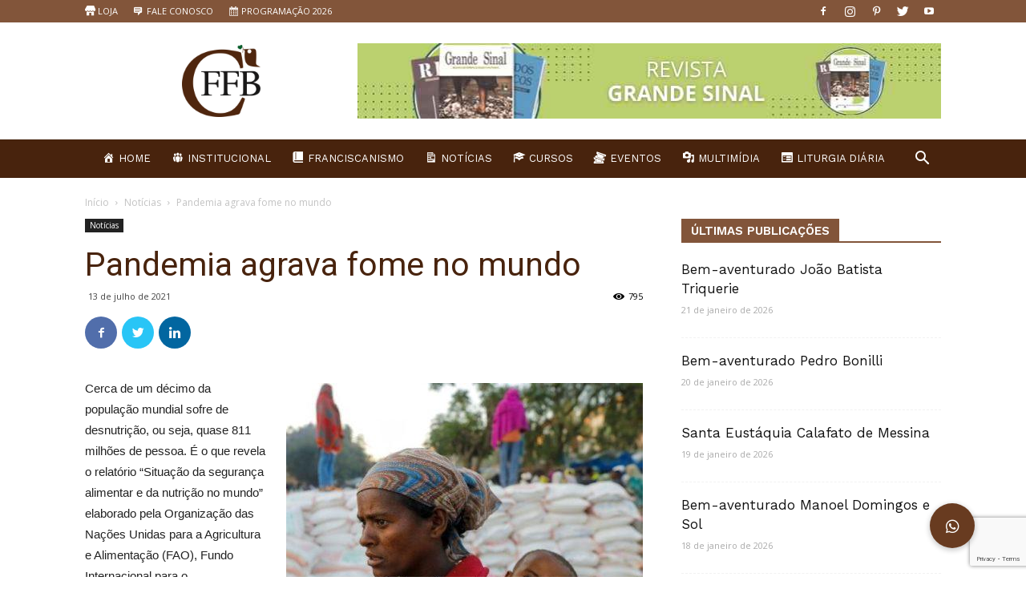

--- FILE ---
content_type: text/html; charset=UTF-8
request_url: https://cffb.org.br/pandemia-agrava-fome-no-mundo/
body_size: 26727
content:
<!doctype html >
<!--[if IE 8]>    <html class="ie8" lang="en"> <![endif]-->
<!--[if IE 9]>    <html class="ie9" lang="en"> <![endif]-->
<!--[if gt IE 8]><!--> <html lang="pt-BR"> <!--<![endif]-->
<head><style>img.lazy{min-height:1px}</style><link href="https://cffb.org.br/wp-content/plugins/w3-total-cache/pub/js/lazyload.min.js" as="script">
	<!-- Global site tag (gtag.js) - Google Ads: 324056006 --> <script async src="https://www.googletagmanager.com/gtag/js?id=AW-324056006"></script> <script> window.dataLayer = window.dataLayer || []; function gtag(){dataLayer.push(arguments);} gtag('js', new Date()); gtag('config', 'AW-324056006'); </script>
    <title>Pandemia agrava fome no mundo | CFFB Conferência da Família Franciscana do Brasil</title>
    <meta charset="UTF-8" />
    <meta name="viewport" content="width=device-width, initial-scale=1.0">
    <link rel="pingback" href="https://cffb.org.br/xmlrpc.php" />
    <meta name='robots' content='max-image-preview:large' />
	<style>img:is([sizes="auto" i], [sizes^="auto," i]) { contain-intrinsic-size: 3000px 1500px }</style>
	<meta property="og:image" content="https://cffb.org.br/wp-content/uploads/2021/07/Ambientes-de-conflito.jpeg" /><link rel="icon" type="image/png" href="https://cffb.org.br/wp-content/uploads/2019/02/icon.png"><link rel='dns-prefetch' href='//stackpath.bootstrapcdn.com' />
<link rel='dns-prefetch' href='//fonts.googleapis.com' />
<link rel='dns-prefetch' href='//use.fontawesome.com' />
<link rel="alternate" type="application/rss+xml" title="Feed para CFFB Conferência da Família Franciscana do Brasil &raquo;" href="https://cffb.org.br/feed/" />
<link rel="alternate" type="application/rss+xml" title="Feed de comentários para CFFB Conferência da Família Franciscana do Brasil &raquo;" href="https://cffb.org.br/comments/feed/" />
<link rel="alternate" type="application/rss+xml" title="Feed de comentários para CFFB Conferência da Família Franciscana do Brasil &raquo; Pandemia agrava fome no mundo" href="https://cffb.org.br/pandemia-agrava-fome-no-mundo/feed/" />
<script type="text/javascript">
/* <![CDATA[ */
window._wpemojiSettings = {"baseUrl":"https:\/\/s.w.org\/images\/core\/emoji\/16.0.1\/72x72\/","ext":".png","svgUrl":"https:\/\/s.w.org\/images\/core\/emoji\/16.0.1\/svg\/","svgExt":".svg","source":{"concatemoji":"https:\/\/cffb.org.br\/wp-includes\/js\/wp-emoji-release.min.js?ver=6.8.3"}};
/*! This file is auto-generated */
!function(s,n){var o,i,e;function c(e){try{var t={supportTests:e,timestamp:(new Date).valueOf()};sessionStorage.setItem(o,JSON.stringify(t))}catch(e){}}function p(e,t,n){e.clearRect(0,0,e.canvas.width,e.canvas.height),e.fillText(t,0,0);var t=new Uint32Array(e.getImageData(0,0,e.canvas.width,e.canvas.height).data),a=(e.clearRect(0,0,e.canvas.width,e.canvas.height),e.fillText(n,0,0),new Uint32Array(e.getImageData(0,0,e.canvas.width,e.canvas.height).data));return t.every(function(e,t){return e===a[t]})}function u(e,t){e.clearRect(0,0,e.canvas.width,e.canvas.height),e.fillText(t,0,0);for(var n=e.getImageData(16,16,1,1),a=0;a<n.data.length;a++)if(0!==n.data[a])return!1;return!0}function f(e,t,n,a){switch(t){case"flag":return n(e,"\ud83c\udff3\ufe0f\u200d\u26a7\ufe0f","\ud83c\udff3\ufe0f\u200b\u26a7\ufe0f")?!1:!n(e,"\ud83c\udde8\ud83c\uddf6","\ud83c\udde8\u200b\ud83c\uddf6")&&!n(e,"\ud83c\udff4\udb40\udc67\udb40\udc62\udb40\udc65\udb40\udc6e\udb40\udc67\udb40\udc7f","\ud83c\udff4\u200b\udb40\udc67\u200b\udb40\udc62\u200b\udb40\udc65\u200b\udb40\udc6e\u200b\udb40\udc67\u200b\udb40\udc7f");case"emoji":return!a(e,"\ud83e\udedf")}return!1}function g(e,t,n,a){var r="undefined"!=typeof WorkerGlobalScope&&self instanceof WorkerGlobalScope?new OffscreenCanvas(300,150):s.createElement("canvas"),o=r.getContext("2d",{willReadFrequently:!0}),i=(o.textBaseline="top",o.font="600 32px Arial",{});return e.forEach(function(e){i[e]=t(o,e,n,a)}),i}function t(e){var t=s.createElement("script");t.src=e,t.defer=!0,s.head.appendChild(t)}"undefined"!=typeof Promise&&(o="wpEmojiSettingsSupports",i=["flag","emoji"],n.supports={everything:!0,everythingExceptFlag:!0},e=new Promise(function(e){s.addEventListener("DOMContentLoaded",e,{once:!0})}),new Promise(function(t){var n=function(){try{var e=JSON.parse(sessionStorage.getItem(o));if("object"==typeof e&&"number"==typeof e.timestamp&&(new Date).valueOf()<e.timestamp+604800&&"object"==typeof e.supportTests)return e.supportTests}catch(e){}return null}();if(!n){if("undefined"!=typeof Worker&&"undefined"!=typeof OffscreenCanvas&&"undefined"!=typeof URL&&URL.createObjectURL&&"undefined"!=typeof Blob)try{var e="postMessage("+g.toString()+"("+[JSON.stringify(i),f.toString(),p.toString(),u.toString()].join(",")+"));",a=new Blob([e],{type:"text/javascript"}),r=new Worker(URL.createObjectURL(a),{name:"wpTestEmojiSupports"});return void(r.onmessage=function(e){c(n=e.data),r.terminate(),t(n)})}catch(e){}c(n=g(i,f,p,u))}t(n)}).then(function(e){for(var t in e)n.supports[t]=e[t],n.supports.everything=n.supports.everything&&n.supports[t],"flag"!==t&&(n.supports.everythingExceptFlag=n.supports.everythingExceptFlag&&n.supports[t]);n.supports.everythingExceptFlag=n.supports.everythingExceptFlag&&!n.supports.flag,n.DOMReady=!1,n.readyCallback=function(){n.DOMReady=!0}}).then(function(){return e}).then(function(){var e;n.supports.everything||(n.readyCallback(),(e=n.source||{}).concatemoji?t(e.concatemoji):e.wpemoji&&e.twemoji&&(t(e.twemoji),t(e.wpemoji)))}))}((window,document),window._wpemojiSettings);
/* ]]> */
</script>
<link rel='stylesheet' id='formidable-css' href='https://cffb.org.br/wp-content/plugins/formidable/css/formidableforms.css?ver=841341' type='text/css' media='all' />
<link rel='stylesheet' id='dashicons-css' href='https://cffb.org.br/wp-includes/css/dashicons.min.css?ver=6.8.3' type='text/css' media='all' />
<link rel='stylesheet' id='menu-icons-extra-css' href='https://cffb.org.br/wp-content/plugins/menu-icons/css/extra.min.css?ver=0.13.18' type='text/css' media='all' />
<style id='wp-emoji-styles-inline-css' type='text/css'>

	img.wp-smiley, img.emoji {
		display: inline !important;
		border: none !important;
		box-shadow: none !important;
		height: 1em !important;
		width: 1em !important;
		margin: 0 0.07em !important;
		vertical-align: -0.1em !important;
		background: none !important;
		padding: 0 !important;
	}
</style>
<link rel='stylesheet' id='wp-block-library-css' href='https://cffb.org.br/wp-includes/css/dist/block-library/style.min.css?ver=6.8.3' type='text/css' media='all' />
<style id='classic-theme-styles-inline-css' type='text/css'>
/*! This file is auto-generated */
.wp-block-button__link{color:#fff;background-color:#32373c;border-radius:9999px;box-shadow:none;text-decoration:none;padding:calc(.667em + 2px) calc(1.333em + 2px);font-size:1.125em}.wp-block-file__button{background:#32373c;color:#fff;text-decoration:none}
</style>
<style id='font-awesome-svg-styles-default-inline-css' type='text/css'>
.svg-inline--fa {
  display: inline-block;
  height: 1em;
  overflow: visible;
  vertical-align: -.125em;
}
</style>
<link rel='stylesheet' id='font-awesome-svg-styles-css' href='https://cffb.org.br/wp-content/uploads/font-awesome/v5.11.2/css/svg-with-js.css' type='text/css' media='all' />
<style id='font-awesome-svg-styles-inline-css' type='text/css'>
   .wp-block-font-awesome-icon svg::before,
   .wp-rich-text-font-awesome-icon svg::before {content: unset;}
</style>
<style id='global-styles-inline-css' type='text/css'>
:root{--wp--preset--aspect-ratio--square: 1;--wp--preset--aspect-ratio--4-3: 4/3;--wp--preset--aspect-ratio--3-4: 3/4;--wp--preset--aspect-ratio--3-2: 3/2;--wp--preset--aspect-ratio--2-3: 2/3;--wp--preset--aspect-ratio--16-9: 16/9;--wp--preset--aspect-ratio--9-16: 9/16;--wp--preset--color--black: #000000;--wp--preset--color--cyan-bluish-gray: #abb8c3;--wp--preset--color--white: #ffffff;--wp--preset--color--pale-pink: #f78da7;--wp--preset--color--vivid-red: #cf2e2e;--wp--preset--color--luminous-vivid-orange: #ff6900;--wp--preset--color--luminous-vivid-amber: #fcb900;--wp--preset--color--light-green-cyan: #7bdcb5;--wp--preset--color--vivid-green-cyan: #00d084;--wp--preset--color--pale-cyan-blue: #8ed1fc;--wp--preset--color--vivid-cyan-blue: #0693e3;--wp--preset--color--vivid-purple: #9b51e0;--wp--preset--gradient--vivid-cyan-blue-to-vivid-purple: linear-gradient(135deg,rgba(6,147,227,1) 0%,rgb(155,81,224) 100%);--wp--preset--gradient--light-green-cyan-to-vivid-green-cyan: linear-gradient(135deg,rgb(122,220,180) 0%,rgb(0,208,130) 100%);--wp--preset--gradient--luminous-vivid-amber-to-luminous-vivid-orange: linear-gradient(135deg,rgba(252,185,0,1) 0%,rgba(255,105,0,1) 100%);--wp--preset--gradient--luminous-vivid-orange-to-vivid-red: linear-gradient(135deg,rgba(255,105,0,1) 0%,rgb(207,46,46) 100%);--wp--preset--gradient--very-light-gray-to-cyan-bluish-gray: linear-gradient(135deg,rgb(238,238,238) 0%,rgb(169,184,195) 100%);--wp--preset--gradient--cool-to-warm-spectrum: linear-gradient(135deg,rgb(74,234,220) 0%,rgb(151,120,209) 20%,rgb(207,42,186) 40%,rgb(238,44,130) 60%,rgb(251,105,98) 80%,rgb(254,248,76) 100%);--wp--preset--gradient--blush-light-purple: linear-gradient(135deg,rgb(255,206,236) 0%,rgb(152,150,240) 100%);--wp--preset--gradient--blush-bordeaux: linear-gradient(135deg,rgb(254,205,165) 0%,rgb(254,45,45) 50%,rgb(107,0,62) 100%);--wp--preset--gradient--luminous-dusk: linear-gradient(135deg,rgb(255,203,112) 0%,rgb(199,81,192) 50%,rgb(65,88,208) 100%);--wp--preset--gradient--pale-ocean: linear-gradient(135deg,rgb(255,245,203) 0%,rgb(182,227,212) 50%,rgb(51,167,181) 100%);--wp--preset--gradient--electric-grass: linear-gradient(135deg,rgb(202,248,128) 0%,rgb(113,206,126) 100%);--wp--preset--gradient--midnight: linear-gradient(135deg,rgb(2,3,129) 0%,rgb(40,116,252) 100%);--wp--preset--font-size--small: 13px;--wp--preset--font-size--medium: 20px;--wp--preset--font-size--large: 36px;--wp--preset--font-size--x-large: 42px;--wp--preset--spacing--20: 0.44rem;--wp--preset--spacing--30: 0.67rem;--wp--preset--spacing--40: 1rem;--wp--preset--spacing--50: 1.5rem;--wp--preset--spacing--60: 2.25rem;--wp--preset--spacing--70: 3.38rem;--wp--preset--spacing--80: 5.06rem;--wp--preset--shadow--natural: 6px 6px 9px rgba(0, 0, 0, 0.2);--wp--preset--shadow--deep: 12px 12px 50px rgba(0, 0, 0, 0.4);--wp--preset--shadow--sharp: 6px 6px 0px rgba(0, 0, 0, 0.2);--wp--preset--shadow--outlined: 6px 6px 0px -3px rgba(255, 255, 255, 1), 6px 6px rgba(0, 0, 0, 1);--wp--preset--shadow--crisp: 6px 6px 0px rgba(0, 0, 0, 1);}:where(.is-layout-flex){gap: 0.5em;}:where(.is-layout-grid){gap: 0.5em;}body .is-layout-flex{display: flex;}.is-layout-flex{flex-wrap: wrap;align-items: center;}.is-layout-flex > :is(*, div){margin: 0;}body .is-layout-grid{display: grid;}.is-layout-grid > :is(*, div){margin: 0;}:where(.wp-block-columns.is-layout-flex){gap: 2em;}:where(.wp-block-columns.is-layout-grid){gap: 2em;}:where(.wp-block-post-template.is-layout-flex){gap: 1.25em;}:where(.wp-block-post-template.is-layout-grid){gap: 1.25em;}.has-black-color{color: var(--wp--preset--color--black) !important;}.has-cyan-bluish-gray-color{color: var(--wp--preset--color--cyan-bluish-gray) !important;}.has-white-color{color: var(--wp--preset--color--white) !important;}.has-pale-pink-color{color: var(--wp--preset--color--pale-pink) !important;}.has-vivid-red-color{color: var(--wp--preset--color--vivid-red) !important;}.has-luminous-vivid-orange-color{color: var(--wp--preset--color--luminous-vivid-orange) !important;}.has-luminous-vivid-amber-color{color: var(--wp--preset--color--luminous-vivid-amber) !important;}.has-light-green-cyan-color{color: var(--wp--preset--color--light-green-cyan) !important;}.has-vivid-green-cyan-color{color: var(--wp--preset--color--vivid-green-cyan) !important;}.has-pale-cyan-blue-color{color: var(--wp--preset--color--pale-cyan-blue) !important;}.has-vivid-cyan-blue-color{color: var(--wp--preset--color--vivid-cyan-blue) !important;}.has-vivid-purple-color{color: var(--wp--preset--color--vivid-purple) !important;}.has-black-background-color{background-color: var(--wp--preset--color--black) !important;}.has-cyan-bluish-gray-background-color{background-color: var(--wp--preset--color--cyan-bluish-gray) !important;}.has-white-background-color{background-color: var(--wp--preset--color--white) !important;}.has-pale-pink-background-color{background-color: var(--wp--preset--color--pale-pink) !important;}.has-vivid-red-background-color{background-color: var(--wp--preset--color--vivid-red) !important;}.has-luminous-vivid-orange-background-color{background-color: var(--wp--preset--color--luminous-vivid-orange) !important;}.has-luminous-vivid-amber-background-color{background-color: var(--wp--preset--color--luminous-vivid-amber) !important;}.has-light-green-cyan-background-color{background-color: var(--wp--preset--color--light-green-cyan) !important;}.has-vivid-green-cyan-background-color{background-color: var(--wp--preset--color--vivid-green-cyan) !important;}.has-pale-cyan-blue-background-color{background-color: var(--wp--preset--color--pale-cyan-blue) !important;}.has-vivid-cyan-blue-background-color{background-color: var(--wp--preset--color--vivid-cyan-blue) !important;}.has-vivid-purple-background-color{background-color: var(--wp--preset--color--vivid-purple) !important;}.has-black-border-color{border-color: var(--wp--preset--color--black) !important;}.has-cyan-bluish-gray-border-color{border-color: var(--wp--preset--color--cyan-bluish-gray) !important;}.has-white-border-color{border-color: var(--wp--preset--color--white) !important;}.has-pale-pink-border-color{border-color: var(--wp--preset--color--pale-pink) !important;}.has-vivid-red-border-color{border-color: var(--wp--preset--color--vivid-red) !important;}.has-luminous-vivid-orange-border-color{border-color: var(--wp--preset--color--luminous-vivid-orange) !important;}.has-luminous-vivid-amber-border-color{border-color: var(--wp--preset--color--luminous-vivid-amber) !important;}.has-light-green-cyan-border-color{border-color: var(--wp--preset--color--light-green-cyan) !important;}.has-vivid-green-cyan-border-color{border-color: var(--wp--preset--color--vivid-green-cyan) !important;}.has-pale-cyan-blue-border-color{border-color: var(--wp--preset--color--pale-cyan-blue) !important;}.has-vivid-cyan-blue-border-color{border-color: var(--wp--preset--color--vivid-cyan-blue) !important;}.has-vivid-purple-border-color{border-color: var(--wp--preset--color--vivid-purple) !important;}.has-vivid-cyan-blue-to-vivid-purple-gradient-background{background: var(--wp--preset--gradient--vivid-cyan-blue-to-vivid-purple) !important;}.has-light-green-cyan-to-vivid-green-cyan-gradient-background{background: var(--wp--preset--gradient--light-green-cyan-to-vivid-green-cyan) !important;}.has-luminous-vivid-amber-to-luminous-vivid-orange-gradient-background{background: var(--wp--preset--gradient--luminous-vivid-amber-to-luminous-vivid-orange) !important;}.has-luminous-vivid-orange-to-vivid-red-gradient-background{background: var(--wp--preset--gradient--luminous-vivid-orange-to-vivid-red) !important;}.has-very-light-gray-to-cyan-bluish-gray-gradient-background{background: var(--wp--preset--gradient--very-light-gray-to-cyan-bluish-gray) !important;}.has-cool-to-warm-spectrum-gradient-background{background: var(--wp--preset--gradient--cool-to-warm-spectrum) !important;}.has-blush-light-purple-gradient-background{background: var(--wp--preset--gradient--blush-light-purple) !important;}.has-blush-bordeaux-gradient-background{background: var(--wp--preset--gradient--blush-bordeaux) !important;}.has-luminous-dusk-gradient-background{background: var(--wp--preset--gradient--luminous-dusk) !important;}.has-pale-ocean-gradient-background{background: var(--wp--preset--gradient--pale-ocean) !important;}.has-electric-grass-gradient-background{background: var(--wp--preset--gradient--electric-grass) !important;}.has-midnight-gradient-background{background: var(--wp--preset--gradient--midnight) !important;}.has-small-font-size{font-size: var(--wp--preset--font-size--small) !important;}.has-medium-font-size{font-size: var(--wp--preset--font-size--medium) !important;}.has-large-font-size{font-size: var(--wp--preset--font-size--large) !important;}.has-x-large-font-size{font-size: var(--wp--preset--font-size--x-large) !important;}
:where(.wp-block-post-template.is-layout-flex){gap: 1.25em;}:where(.wp-block-post-template.is-layout-grid){gap: 1.25em;}
:where(.wp-block-columns.is-layout-flex){gap: 2em;}:where(.wp-block-columns.is-layout-grid){gap: 2em;}
:root :where(.wp-block-pullquote){font-size: 1.5em;line-height: 1.6;}
</style>
<link rel='stylesheet' id='foobox-free-min-css' href='https://cffb.org.br/wp-content/plugins/foobox-image-lightbox/free/css/foobox.free.min.css?ver=2.7.35' type='text/css' media='all' />
<link rel='stylesheet' id='buttonizer_frontend_style-css' href='https://cffb.org.br/wp-content/plugins/buttonizer-multifunctional-button/assets/legacy/frontend.css?v=8b18ab746035f6b30f3d75d291afd856&#038;ver=6.8.3' type='text/css' media='all' />
<link rel='stylesheet' id='buttonizer-icon-library-css' href='https://stackpath.bootstrapcdn.com/font-awesome/4.7.0/css/font-awesome.min.css?ver=6.8.3' type='text/css' media='all' />
<link rel='stylesheet' id='egoi-for-wp-css' href='https://cffb.org.br/wp-content/plugins/smart-marketing-for-wp/public/css/egoi-for-wp-public.css?ver=5.1.03' type='text/css' media='' />
<link rel='stylesheet' id='google-fonts-style-css' href='https://fonts.googleapis.com/css?family=Work+Sans%3A400%2C600%7COpen+Sans%3A300italic%2C400%2C400italic%2C600%2C600italic%2C700%7CRoboto%3A300%2C400%2C400italic%2C500%2C500italic%2C700%2C900%2C600&#038;ver=9.2.2' type='text/css' media='all' />
<link rel='stylesheet' id='font-awesome-official-css' href='https://use.fontawesome.com/releases/v5.11.2/css/all.css' type='text/css' media='all' integrity="sha384-KA6wR/X5RY4zFAHpv/CnoG2UW1uogYfdnP67Uv7eULvTveboZJg0qUpmJZb5VqzN" crossorigin="anonymous" />
<link rel='stylesheet' id='cf7cf-style-css' href='https://cffb.org.br/wp-content/plugins/cf7-conditional-fields/style.css?ver=2.6.2' type='text/css' media='all' />
<link rel='stylesheet' id='js_composer_front-css' href='https://cffb.org.br/wp-content/plugins/js_composer/assets/css/js_composer.min.css?ver=6.13.0' type='text/css' media='all' />
<link rel='stylesheet' id='td-theme-css' href='https://cffb.org.br/wp-content/themes/cffb/style.css?ver=9.2.2' type='text/css' media='all' />
<link rel='stylesheet' id='td-theme-demo-style-css' href='https://cffb.org.br/wp-content/themes/cffb/includes/demos/lifestyle/demo_style.css?ver=9.2.2' type='text/css' media='all' />
<link rel='stylesheet' id='font-awesome-official-v4shim-css' href='https://use.fontawesome.com/releases/v5.11.2/css/v4-shims.css' type='text/css' media='all' integrity="sha384-/EdpJd7d6gGFiQ/vhh7iOjiZdf4+6K4al/XrX6FxxZwDSrAdWxAynr4p/EA/vyPQ" crossorigin="anonymous" />
<style id='font-awesome-official-v4shim-inline-css' type='text/css'>
@font-face {
font-family: "FontAwesome";
font-display: block;
src: url("https://use.fontawesome.com/releases/v5.11.2/webfonts/fa-brands-400.eot"),
		url("https://use.fontawesome.com/releases/v5.11.2/webfonts/fa-brands-400.eot?#iefix") format("embedded-opentype"),
		url("https://use.fontawesome.com/releases/v5.11.2/webfonts/fa-brands-400.woff2") format("woff2"),
		url("https://use.fontawesome.com/releases/v5.11.2/webfonts/fa-brands-400.woff") format("woff"),
		url("https://use.fontawesome.com/releases/v5.11.2/webfonts/fa-brands-400.ttf") format("truetype"),
		url("https://use.fontawesome.com/releases/v5.11.2/webfonts/fa-brands-400.svg#fontawesome") format("svg");
}

@font-face {
font-family: "FontAwesome";
font-display: block;
src: url("https://use.fontawesome.com/releases/v5.11.2/webfonts/fa-solid-900.eot"),
		url("https://use.fontawesome.com/releases/v5.11.2/webfonts/fa-solid-900.eot?#iefix") format("embedded-opentype"),
		url("https://use.fontawesome.com/releases/v5.11.2/webfonts/fa-solid-900.woff2") format("woff2"),
		url("https://use.fontawesome.com/releases/v5.11.2/webfonts/fa-solid-900.woff") format("woff"),
		url("https://use.fontawesome.com/releases/v5.11.2/webfonts/fa-solid-900.ttf") format("truetype"),
		url("https://use.fontawesome.com/releases/v5.11.2/webfonts/fa-solid-900.svg#fontawesome") format("svg");
}

@font-face {
font-family: "FontAwesome";
font-display: block;
src: url("https://use.fontawesome.com/releases/v5.11.2/webfonts/fa-regular-400.eot"),
		url("https://use.fontawesome.com/releases/v5.11.2/webfonts/fa-regular-400.eot?#iefix") format("embedded-opentype"),
		url("https://use.fontawesome.com/releases/v5.11.2/webfonts/fa-regular-400.woff2") format("woff2"),
		url("https://use.fontawesome.com/releases/v5.11.2/webfonts/fa-regular-400.woff") format("woff"),
		url("https://use.fontawesome.com/releases/v5.11.2/webfonts/fa-regular-400.ttf") format("truetype"),
		url("https://use.fontawesome.com/releases/v5.11.2/webfonts/fa-regular-400.svg#fontawesome") format("svg");
unicode-range: U+F004-F005,U+F007,U+F017,U+F022,U+F024,U+F02E,U+F03E,U+F044,U+F057-F059,U+F06E,U+F070,U+F075,U+F07B-F07C,U+F080,U+F086,U+F089,U+F094,U+F09D,U+F0A0,U+F0A4-F0A7,U+F0C5,U+F0C7-F0C8,U+F0E0,U+F0EB,U+F0F3,U+F0F8,U+F0FE,U+F111,U+F118-F11A,U+F11C,U+F133,U+F144,U+F146,U+F14A,U+F14D-F14E,U+F150-F152,U+F15B-F15C,U+F164-F165,U+F185-F186,U+F191-F192,U+F1AD,U+F1C1-F1C9,U+F1CD,U+F1D8,U+F1E3,U+F1EA,U+F1F6,U+F1F9,U+F20A,U+F247-F249,U+F24D,U+F254-F25B,U+F25D,U+F267,U+F271-F274,U+F279,U+F28B,U+F28D,U+F2B5-F2B6,U+F2B9,U+F2BB,U+F2BD,U+F2C1-F2C2,U+F2D0,U+F2D2,U+F2DC,U+F2ED,U+F328,U+F358-F35B,U+F3A5,U+F3D1,U+F410,U+F4AD;
}
</style>
<script type="text/javascript" id="canvas-loader-js-extra">
/* <![CDATA[ */
var egoi_config_ajax_object_core = {"ajax_url":"https:\/\/cffb.org.br\/wp-admin\/admin-ajax.php","ajax_nonce":"21be39945c"};
/* ]]> */
</script>
<script type="text/javascript" src="https://cffb.org.br/wp-content/plugins/smart-marketing-for-wp/admin/js/egoi-for-wp-canvas.js?ver=5.1.03" id="canvas-loader-js"></script>
<script type="text/javascript" src="https://cffb.org.br/wp-includes/js/jquery/jquery.min.js?ver=3.7.1" id="jquery-core-js"></script>
<script type="text/javascript" src="https://cffb.org.br/wp-includes/js/jquery/jquery-migrate.min.js?ver=3.4.1" id="jquery-migrate-js"></script>
<script type="text/javascript" id="foobox-free-min-js-before">
/* <![CDATA[ */
/* Run FooBox FREE (v2.7.35) */
var FOOBOX = window.FOOBOX = {
	ready: true,
	disableOthers: false,
	o: {wordpress: { enabled: true }, countMessage:'image %index of %total', captions: { dataTitle: ["captionTitle","title","elementorLightboxTitle"], dataDesc: ["captionDesc","description","elementorLightboxDescription"] }, rel: '', excludes:'.fbx-link,.nofoobox,.nolightbox,a[href*="pinterest.com/pin/create/button/"]', affiliate : { enabled: false }},
	selectors: [
		".foogallery-container.foogallery-lightbox-foobox", ".foogallery-container.foogallery-lightbox-foobox-free", ".gallery", ".wp-block-gallery", ".wp-caption", ".wp-block-image", "a:has(img[class*=wp-image-])", ".foobox"
	],
	pre: function( $ ){
		// Custom JavaScript (Pre)
		
	},
	post: function( $ ){
		// Custom JavaScript (Post)
		
		// Custom Captions Code
		
	},
	custom: function( $ ){
		// Custom Extra JS
		
	}
};
/* ]]> */
</script>
<script type="text/javascript" src="https://cffb.org.br/wp-content/plugins/foobox-image-lightbox/free/js/foobox.free.min.js?ver=2.7.35" id="foobox-free-min-js"></script>
<link rel="https://api.w.org/" href="https://cffb.org.br/wp-json/" /><link rel="alternate" title="JSON" type="application/json" href="https://cffb.org.br/wp-json/wp/v2/posts/36750" /><link rel="EditURI" type="application/rsd+xml" title="RSD" href="https://cffb.org.br/xmlrpc.php?rsd" />
<meta name="generator" content="WordPress 6.8.3" />
<link rel="canonical" href="https://cffb.org.br/pandemia-agrava-fome-no-mundo/" />
<link rel='shortlink' href='https://cffb.org.br/?p=36750' />
<link rel="alternate" title="oEmbed (JSON)" type="application/json+oembed" href="https://cffb.org.br/wp-json/oembed/1.0/embed?url=https%3A%2F%2Fcffb.org.br%2Fpandemia-agrava-fome-no-mundo%2F" />
<link rel="alternate" title="oEmbed (XML)" type="text/xml+oembed" href="https://cffb.org.br/wp-json/oembed/1.0/embed?url=https%3A%2F%2Fcffb.org.br%2Fpandemia-agrava-fome-no-mundo%2F&#038;format=xml" />

<!-- This site is using AdRotate v5.14 to display their advertisements - https://ajdg.solutions/ -->
<!-- AdRotate CSS -->
<style type="text/css" media="screen">
	.g { margin:0px; padding:0px; overflow:hidden; line-height:1; zoom:1; }
	.g img { height:auto; }
	.g-col { position:relative; float:left; }
	.g-col:first-child { margin-left: 0; }
	.g-col:last-child { margin-right: 0; }
	.g-1 { margin:0px;  width:100%; max-width:728px; height:100%; max-height:92px; }
	@media only screen and (max-width: 480px) {
		.g-col, .g-dyn, .g-single { width:100%; margin-left:0; margin-right:0; }
	}
</style>
<!-- /AdRotate CSS -->

<!-- Google tag (gtag.js) --> <script async src="https://www.googletagmanager.com/gtag/js?id=AW-324056006"></script> <script> window.dataLayer = window.dataLayer || []; function gtag(){dataLayer.push(arguments);} gtag('js', new Date()); gtag('config', 'AW-324056006'); </script><!--[if lt IE 9]><script src="https://cdnjs.cloudflare.com/ajax/libs/html5shiv/3.7.3/html5shiv.js"></script><![endif]-->
    <meta name="generator" content="Elementor 3.30.4; features: additional_custom_breakpoints; settings: css_print_method-external, google_font-enabled, font_display-auto">
			<style>
				.e-con.e-parent:nth-of-type(n+4):not(.e-lazyloaded):not(.e-no-lazyload),
				.e-con.e-parent:nth-of-type(n+4):not(.e-lazyloaded):not(.e-no-lazyload) * {
					background-image: none !important;
				}
				@media screen and (max-height: 1024px) {
					.e-con.e-parent:nth-of-type(n+3):not(.e-lazyloaded):not(.e-no-lazyload),
					.e-con.e-parent:nth-of-type(n+3):not(.e-lazyloaded):not(.e-no-lazyload) * {
						background-image: none !important;
					}
				}
				@media screen and (max-height: 640px) {
					.e-con.e-parent:nth-of-type(n+2):not(.e-lazyloaded):not(.e-no-lazyload),
					.e-con.e-parent:nth-of-type(n+2):not(.e-lazyloaded):not(.e-no-lazyload) * {
						background-image: none !important;
					}
				}
			</style>
			<meta name="generator" content="Powered by WPBakery Page Builder - drag and drop page builder for WordPress."/>

<!-- JS generated by theme -->

<script>
    
    

	    var tdBlocksArray = []; //here we store all the items for the current page

	    //td_block class - each ajax block uses a object of this class for requests
	    function tdBlock() {
		    this.id = '';
		    this.block_type = 1; //block type id (1-234 etc)
		    this.atts = '';
		    this.td_column_number = '';
		    this.td_current_page = 1; //
		    this.post_count = 0; //from wp
		    this.found_posts = 0; //from wp
		    this.max_num_pages = 0; //from wp
		    this.td_filter_value = ''; //current live filter value
		    this.is_ajax_running = false;
		    this.td_user_action = ''; // load more or infinite loader (used by the animation)
		    this.header_color = '';
		    this.ajax_pagination_infinite_stop = ''; //show load more at page x
	    }


        // td_js_generator - mini detector
        (function(){
            var htmlTag = document.getElementsByTagName("html")[0];

	        if ( navigator.userAgent.indexOf("MSIE 10.0") > -1 ) {
                htmlTag.className += ' ie10';
            }

            if ( !!navigator.userAgent.match(/Trident.*rv\:11\./) ) {
                htmlTag.className += ' ie11';
            }

	        if ( navigator.userAgent.indexOf("Edge") > -1 ) {
                htmlTag.className += ' ieEdge';
            }

            if ( /(iPad|iPhone|iPod)/g.test(navigator.userAgent) ) {
                htmlTag.className += ' td-md-is-ios';
            }

            var user_agent = navigator.userAgent.toLowerCase();
            if ( user_agent.indexOf("android") > -1 ) {
                htmlTag.className += ' td-md-is-android';
            }

            if ( -1 !== navigator.userAgent.indexOf('Mac OS X')  ) {
                htmlTag.className += ' td-md-is-os-x';
            }

            if ( /chrom(e|ium)/.test(navigator.userAgent.toLowerCase()) ) {
               htmlTag.className += ' td-md-is-chrome';
            }

            if ( -1 !== navigator.userAgent.indexOf('Firefox') ) {
                htmlTag.className += ' td-md-is-firefox';
            }

            if ( -1 !== navigator.userAgent.indexOf('Safari') && -1 === navigator.userAgent.indexOf('Chrome') ) {
                htmlTag.className += ' td-md-is-safari';
            }

            if( -1 !== navigator.userAgent.indexOf('IEMobile') ){
                htmlTag.className += ' td-md-is-iemobile';
            }

        })();




        var tdLocalCache = {};

        ( function () {
            "use strict";

            tdLocalCache = {
                data: {},
                remove: function (resource_id) {
                    delete tdLocalCache.data[resource_id];
                },
                exist: function (resource_id) {
                    return tdLocalCache.data.hasOwnProperty(resource_id) && tdLocalCache.data[resource_id] !== null;
                },
                get: function (resource_id) {
                    return tdLocalCache.data[resource_id];
                },
                set: function (resource_id, cachedData) {
                    tdLocalCache.remove(resource_id);
                    tdLocalCache.data[resource_id] = cachedData;
                }
            };
        })();

    
    
var td_viewport_interval_list=[{"limitBottom":767,"sidebarWidth":228},{"limitBottom":1018,"sidebarWidth":300},{"limitBottom":1140,"sidebarWidth":324}];
var td_ajax_url="https:\/\/cffb.org.br\/wp-admin\/admin-ajax.php?td_theme_name=Newspaper&v=9.2.2";
var td_get_template_directory_uri="https:\/\/cffb.org.br\/wp-content\/themes\/cffb";
var tds_snap_menu="snap";
var tds_logo_on_sticky="";
var tds_header_style="";
var td_please_wait="Aguarde...";
var td_email_user_pass_incorrect="Usu\u00e1rio ou senha incorreta!";
var td_email_user_incorrect="E-mail ou nome de usu\u00e1rio incorreto!";
var td_email_incorrect="E-mail incorreto!";
var tds_more_articles_on_post_enable="";
var tds_more_articles_on_post_time_to_wait="";
var tds_more_articles_on_post_pages_distance_from_top=0;
var tds_theme_color_site_wide="#82553a";
var tds_smart_sidebar="enabled";
var tdThemeName="Newspaper";
var td_magnific_popup_translation_tPrev="Anterior (Seta a esquerda )";
var td_magnific_popup_translation_tNext="Avan\u00e7ar (tecla de seta para a direita)";
var td_magnific_popup_translation_tCounter="%curr% de %total%";
var td_magnific_popup_translation_ajax_tError="O conte\u00fado de %url% n\u00e3o pode ser carregado.";
var td_magnific_popup_translation_image_tError="A imagem #%curr% n\u00e3o pode ser carregada.";
var tdDateNamesI18n={"month_names":["janeiro","fevereiro","mar\u00e7o","abril","maio","junho","julho","agosto","setembro","outubro","novembro","dezembro"],"month_names_short":["jan","fev","mar","abr","maio","jun","jul","ago","set","out","nov","dez"],"day_names":["domingo","segunda-feira","ter\u00e7a-feira","quarta-feira","quinta-feira","sexta-feira","s\u00e1bado"],"day_names_short":["dom","seg","ter","qua","qui","sex","s\u00e1b"]};
var td_ad_background_click_link="";
var td_ad_background_click_target="";
</script>


<!-- Header style compiled by theme -->

<style>
    
.td-header-wrap .black-menu .sf-menu > .current-menu-item > a,
    .td-header-wrap .black-menu .sf-menu > .current-menu-ancestor > a,
    .td-header-wrap .black-menu .sf-menu > .current-category-ancestor > a,
    .td-header-wrap .black-menu .sf-menu > li > a:hover,
    .td-header-wrap .black-menu .sf-menu > .sfHover > a,
    .td-header-style-12 .td-header-menu-wrap-full,
    .sf-menu > .current-menu-item > a:after,
    .sf-menu > .current-menu-ancestor > a:after,
    .sf-menu > .current-category-ancestor > a:after,
    .sf-menu > li:hover > a:after,
    .sf-menu > .sfHover > a:after,
    .td-header-style-12 .td-affix,
    .header-search-wrap .td-drop-down-search:after,
    .header-search-wrap .td-drop-down-search .btn:hover,
    input[type=submit]:hover,
    .td-read-more a,
    .td-post-category:hover,
    .td-grid-style-1.td-hover-1 .td-big-grid-post:hover .td-post-category,
    .td-grid-style-5.td-hover-1 .td-big-grid-post:hover .td-post-category,
    .td_top_authors .td-active .td-author-post-count,
    .td_top_authors .td-active .td-author-comments-count,
    .td_top_authors .td_mod_wrap:hover .td-author-post-count,
    .td_top_authors .td_mod_wrap:hover .td-author-comments-count,
    .td-404-sub-sub-title a:hover,
    .td-search-form-widget .wpb_button:hover,
    .td-rating-bar-wrap div,
    .td_category_template_3 .td-current-sub-category,
    .dropcap,
    .td_wrapper_video_playlist .td_video_controls_playlist_wrapper,
    .wpb_default,
    .wpb_default:hover,
    .td-left-smart-list:hover,
    .td-right-smart-list:hover,
    .woocommerce-checkout .woocommerce input.button:hover,
    .woocommerce-page .woocommerce a.button:hover,
    .woocommerce-account div.woocommerce .button:hover,
    #bbpress-forums button:hover,
    .bbp_widget_login .button:hover,
    .td-footer-wrapper .td-post-category,
    .td-footer-wrapper .widget_product_search input[type="submit"]:hover,
    .woocommerce .product a.button:hover,
    .woocommerce .product #respond input#submit:hover,
    .woocommerce .checkout input#place_order:hover,
    .woocommerce .woocommerce.widget .button:hover,
    .single-product .product .summary .cart .button:hover,
    .woocommerce-cart .woocommerce table.cart .button:hover,
    .woocommerce-cart .woocommerce .shipping-calculator-form .button:hover,
    .td-next-prev-wrap a:hover,
    .td-load-more-wrap a:hover,
    .td-post-small-box a:hover,
    .page-nav .current,
    .page-nav:first-child > div,
    .td_category_template_8 .td-category-header .td-category a.td-current-sub-category,
    .td_category_template_4 .td-category-siblings .td-category a:hover,
    #bbpress-forums .bbp-pagination .current,
    #bbpress-forums #bbp-single-user-details #bbp-user-navigation li.current a,
    .td-theme-slider:hover .slide-meta-cat a,
    a.vc_btn-black:hover,
    .td-trending-now-wrapper:hover .td-trending-now-title,
    .td-scroll-up,
    .td-smart-list-button:hover,
    .td-weather-information:before,
    .td-weather-week:before,
    .td_block_exchange .td-exchange-header:before,
    .td_block_big_grid_9.td-grid-style-1 .td-post-category,
    .td_block_big_grid_9.td-grid-style-5 .td-post-category,
    .td-grid-style-6.td-hover-1 .td-module-thumb:after,
    .td-pulldown-syle-2 .td-subcat-dropdown ul:after,
    .td_block_template_9 .td-block-title:after,
    .td_block_template_15 .td-block-title:before,
    div.wpforms-container .wpforms-form div.wpforms-submit-container button[type=submit] {
        background-color: #82553a;
    }

    .td_block_template_4 .td-related-title .td-cur-simple-item:before {
        border-color: #82553a transparent transparent transparent !important;
    }

    .woocommerce .woocommerce-message .button:hover,
    .woocommerce .woocommerce-error .button:hover,
    .woocommerce .woocommerce-info .button:hover {
        background-color: #82553a !important;
    }
    
    
    .td_block_template_4 .td-related-title .td-cur-simple-item,
    .td_block_template_3 .td-related-title .td-cur-simple-item,
    .td_block_template_9 .td-related-title:after {
        background-color: #82553a;
    }

    .woocommerce .product .onsale,
    .woocommerce.widget .ui-slider .ui-slider-handle {
        background: none #82553a;
    }

    .woocommerce.widget.widget_layered_nav_filters ul li a {
        background: none repeat scroll 0 0 #82553a !important;
    }

    a,
    cite a:hover,
    .td_mega_menu_sub_cats .cur-sub-cat,
    .td-mega-span h3 a:hover,
    .td_mod_mega_menu:hover .entry-title a,
    .header-search-wrap .result-msg a:hover,
    .td-header-top-menu .td-drop-down-search .td_module_wrap:hover .entry-title a,
    .td-header-top-menu .td-icon-search:hover,
    .td-header-wrap .result-msg a:hover,
    .top-header-menu li a:hover,
    .top-header-menu .current-menu-item > a,
    .top-header-menu .current-menu-ancestor > a,
    .top-header-menu .current-category-ancestor > a,
    .td-social-icon-wrap > a:hover,
    .td-header-sp-top-widget .td-social-icon-wrap a:hover,
    .td-page-content blockquote p,
    .td-post-content blockquote p,
    .mce-content-body blockquote p,
    .comment-content blockquote p,
    .wpb_text_column blockquote p,
    .td_block_text_with_title blockquote p,
    .td_module_wrap:hover .entry-title a,
    .td-subcat-filter .td-subcat-list a:hover,
    .td-subcat-filter .td-subcat-dropdown a:hover,
    .td_quote_on_blocks,
    .dropcap2,
    .dropcap3,
    .td_top_authors .td-active .td-authors-name a,
    .td_top_authors .td_mod_wrap:hover .td-authors-name a,
    .td-post-next-prev-content a:hover,
    .author-box-wrap .td-author-social a:hover,
    .td-author-name a:hover,
    .td-author-url a:hover,
    .td_mod_related_posts:hover h3 > a,
    .td-post-template-11 .td-related-title .td-related-left:hover,
    .td-post-template-11 .td-related-title .td-related-right:hover,
    .td-post-template-11 .td-related-title .td-cur-simple-item,
    .td-post-template-11 .td_block_related_posts .td-next-prev-wrap a:hover,
    .comment-reply-link:hover,
    .logged-in-as a:hover,
    #cancel-comment-reply-link:hover,
    .td-search-query,
    .td-category-header .td-pulldown-category-filter-link:hover,
    .td-category-siblings .td-subcat-dropdown a:hover,
    .td-category-siblings .td-subcat-dropdown a.td-current-sub-category,
    .widget a:hover,
    .td_wp_recentcomments a:hover,
    .archive .widget_archive .current,
    .archive .widget_archive .current a,
    .widget_calendar tfoot a:hover,
    .woocommerce a.added_to_cart:hover,
    .woocommerce-account .woocommerce-MyAccount-navigation a:hover,
    #bbpress-forums li.bbp-header .bbp-reply-content span a:hover,
    #bbpress-forums .bbp-forum-freshness a:hover,
    #bbpress-forums .bbp-topic-freshness a:hover,
    #bbpress-forums .bbp-forums-list li a:hover,
    #bbpress-forums .bbp-forum-title:hover,
    #bbpress-forums .bbp-topic-permalink:hover,
    #bbpress-forums .bbp-topic-started-by a:hover,
    #bbpress-forums .bbp-topic-started-in a:hover,
    #bbpress-forums .bbp-body .super-sticky li.bbp-topic-title .bbp-topic-permalink,
    #bbpress-forums .bbp-body .sticky li.bbp-topic-title .bbp-topic-permalink,
    .widget_display_replies .bbp-author-name,
    .widget_display_topics .bbp-author-name,
    .footer-text-wrap .footer-email-wrap a,
    .td-subfooter-menu li a:hover,
    .footer-social-wrap a:hover,
    a.vc_btn-black:hover,
    .td-smart-list-dropdown-wrap .td-smart-list-button:hover,
    .td_module_17 .td-read-more a:hover,
    .td_module_18 .td-read-more a:hover,
    .td_module_19 .td-post-author-name a:hover,
    .td-instagram-user a,
    .td-pulldown-syle-2 .td-subcat-dropdown:hover .td-subcat-more span,
    .td-pulldown-syle-2 .td-subcat-dropdown:hover .td-subcat-more i,
    .td-pulldown-syle-3 .td-subcat-dropdown:hover .td-subcat-more span,
    .td-pulldown-syle-3 .td-subcat-dropdown:hover .td-subcat-more i,
    .td-block-title-wrap .td-wrapper-pulldown-filter .td-pulldown-filter-display-option:hover,
    .td-block-title-wrap .td-wrapper-pulldown-filter .td-pulldown-filter-display-option:hover i,
    .td-block-title-wrap .td-wrapper-pulldown-filter .td-pulldown-filter-link:hover,
    .td-block-title-wrap .td-wrapper-pulldown-filter .td-pulldown-filter-item .td-cur-simple-item,
    .td_block_template_2 .td-related-title .td-cur-simple-item,
    .td_block_template_5 .td-related-title .td-cur-simple-item,
    .td_block_template_6 .td-related-title .td-cur-simple-item,
    .td_block_template_7 .td-related-title .td-cur-simple-item,
    .td_block_template_8 .td-related-title .td-cur-simple-item,
    .td_block_template_9 .td-related-title .td-cur-simple-item,
    .td_block_template_10 .td-related-title .td-cur-simple-item,
    .td_block_template_11 .td-related-title .td-cur-simple-item,
    .td_block_template_12 .td-related-title .td-cur-simple-item,
    .td_block_template_13 .td-related-title .td-cur-simple-item,
    .td_block_template_14 .td-related-title .td-cur-simple-item,
    .td_block_template_15 .td-related-title .td-cur-simple-item,
    .td_block_template_16 .td-related-title .td-cur-simple-item,
    .td_block_template_17 .td-related-title .td-cur-simple-item,
    .td-theme-wrap .sf-menu ul .td-menu-item > a:hover,
    .td-theme-wrap .sf-menu ul .sfHover > a,
    .td-theme-wrap .sf-menu ul .current-menu-ancestor > a,
    .td-theme-wrap .sf-menu ul .current-category-ancestor > a,
    .td-theme-wrap .sf-menu ul .current-menu-item > a,
    .td_outlined_btn,
     .td_block_categories_tags .td-ct-item:hover {
        color: #82553a;
    }

    a.vc_btn-black.vc_btn_square_outlined:hover,
    a.vc_btn-black.vc_btn_outlined:hover,
    .td-mega-menu-page .wpb_content_element ul li a:hover,
    .td-theme-wrap .td-aj-search-results .td_module_wrap:hover .entry-title a,
    .td-theme-wrap .header-search-wrap .result-msg a:hover {
        color: #82553a !important;
    }

    .td-next-prev-wrap a:hover,
    .td-load-more-wrap a:hover,
    .td-post-small-box a:hover,
    .page-nav .current,
    .page-nav:first-child > div,
    .td_category_template_8 .td-category-header .td-category a.td-current-sub-category,
    .td_category_template_4 .td-category-siblings .td-category a:hover,
    #bbpress-forums .bbp-pagination .current,
    .post .td_quote_box,
    .page .td_quote_box,
    a.vc_btn-black:hover,
    .td_block_template_5 .td-block-title > *,
    .td_outlined_btn {
        border-color: #82553a;
    }

    .td_wrapper_video_playlist .td_video_currently_playing:after {
        border-color: #82553a !important;
    }

    .header-search-wrap .td-drop-down-search:before {
        border-color: transparent transparent #82553a transparent;
    }

    .block-title > span,
    .block-title > a,
    .block-title > label,
    .widgettitle,
    .widgettitle:after,
    .td-trending-now-title,
    .td-trending-now-wrapper:hover .td-trending-now-title,
    .wpb_tabs li.ui-tabs-active a,
    .wpb_tabs li:hover a,
    .vc_tta-container .vc_tta-color-grey.vc_tta-tabs-position-top.vc_tta-style-classic .vc_tta-tabs-container .vc_tta-tab.vc_active > a,
    .vc_tta-container .vc_tta-color-grey.vc_tta-tabs-position-top.vc_tta-style-classic .vc_tta-tabs-container .vc_tta-tab:hover > a,
    .td_block_template_1 .td-related-title .td-cur-simple-item,
    .woocommerce .product .products h2:not(.woocommerce-loop-product__title),
    .td-subcat-filter .td-subcat-dropdown:hover .td-subcat-more, 
    .td_3D_btn,
    .td_shadow_btn,
    .td_default_btn,
    .td_round_btn, 
    .td_outlined_btn:hover {
    	background-color: #82553a;
    }

    .woocommerce div.product .woocommerce-tabs ul.tabs li.active {
    	background-color: #82553a !important;
    }

    .block-title,
    .td_block_template_1 .td-related-title,
    .wpb_tabs .wpb_tabs_nav,
    .vc_tta-container .vc_tta-color-grey.vc_tta-tabs-position-top.vc_tta-style-classic .vc_tta-tabs-container,
    .woocommerce div.product .woocommerce-tabs ul.tabs:before {
        border-color: #82553a;
    }
    .td_block_wrap .td-subcat-item a.td-cur-simple-item {
	    color: #82553a;
	}


    
    .td-grid-style-4 .entry-title
    {
        background-color: rgba(130, 85, 58, 0.7);
    }

    
    .td-header-wrap .td-header-top-menu-full,
    .td-header-wrap .top-header-menu .sub-menu {
        background-color: #82553a;
    }
    .td-header-style-8 .td-header-top-menu-full {
        background-color: transparent;
    }
    .td-header-style-8 .td-header-top-menu-full .td-header-top-menu {
        background-color: #82553a;
        padding-left: 15px;
        padding-right: 15px;
    }

    .td-header-wrap .td-header-top-menu-full .td-header-top-menu,
    .td-header-wrap .td-header-top-menu-full {
        border-bottom: none;
    }


    
    .top-header-menu .current-menu-item > a,
    .top-header-menu .current-menu-ancestor > a,
    .top-header-menu .current-category-ancestor > a,
    .top-header-menu li a:hover,
    .td-header-sp-top-widget .td-icon-search:hover {
        color: #e1cb7d;
    }

    
    .td-header-wrap .td-header-sp-top-widget i.td-icon-font:hover {
        color: #e1cb7d;
    }


    
    .td-header-wrap .td-header-menu-wrap-full,
    .td-header-menu-wrap.td-affix,
    .td-header-style-3 .td-header-main-menu,
    .td-header-style-3 .td-affix .td-header-main-menu,
    .td-header-style-4 .td-header-main-menu,
    .td-header-style-4 .td-affix .td-header-main-menu,
    .td-header-style-8 .td-header-menu-wrap.td-affix,
    .td-header-style-8 .td-header-top-menu-full {
		background-color: #48230d;
    }


    .td-boxed-layout .td-header-style-3 .td-header-menu-wrap,
    .td-boxed-layout .td-header-style-4 .td-header-menu-wrap,
    .td-header-style-3 .td_stretch_content .td-header-menu-wrap,
    .td-header-style-4 .td_stretch_content .td-header-menu-wrap {
    	background-color: #48230d !important;
    }


    @media (min-width: 1019px) {
        .td-header-style-1 .td-header-sp-recs,
        .td-header-style-1 .td-header-sp-logo {
            margin-bottom: 28px;
        }
    }

    @media (min-width: 768px) and (max-width: 1018px) {
        .td-header-style-1 .td-header-sp-recs,
        .td-header-style-1 .td-header-sp-logo {
            margin-bottom: 14px;
        }
    }

    .td-header-style-7 .td-header-top-menu {
        border-bottom: none;
    }
    
    
    
    .td-header-menu-wrap.td-affix,
    .td-header-style-3 .td-affix .td-header-main-menu,
    .td-header-style-4 .td-affix .td-header-main-menu,
    .td-header-style-8 .td-header-menu-wrap.td-affix {
        background-color: #48230d;
    }


    
    .sf-menu > .current-menu-item > a:after,
    .sf-menu > .current-menu-ancestor > a:after,
    .sf-menu > .current-category-ancestor > a:after,
    .sf-menu > li:hover > a:after,
    .sf-menu > .sfHover > a:after,
    .td_block_mega_menu .td-next-prev-wrap a:hover,
    .td-mega-span .td-post-category:hover,
    .td-header-wrap .black-menu .sf-menu > li > a:hover,
    .td-header-wrap .black-menu .sf-menu > .current-menu-ancestor > a,
    .td-header-wrap .black-menu .sf-menu > .sfHover > a,
    .header-search-wrap .td-drop-down-search:after,
    .header-search-wrap .td-drop-down-search .btn:hover,
    .td-header-wrap .black-menu .sf-menu > .current-menu-item > a,
    .td-header-wrap .black-menu .sf-menu > .current-menu-ancestor > a,
    .td-header-wrap .black-menu .sf-menu > .current-category-ancestor > a {
        background-color: #e1cb7d;
    }


    .td_block_mega_menu .td-next-prev-wrap a:hover {
        border-color: #e1cb7d;
    }

    .header-search-wrap .td-drop-down-search:before {
        border-color: transparent transparent #e1cb7d transparent;
    }

    .td_mega_menu_sub_cats .cur-sub-cat,
    .td_mod_mega_menu:hover .entry-title a,
    .td-theme-wrap .sf-menu ul .td-menu-item > a:hover,
    .td-theme-wrap .sf-menu ul .sfHover > a,
    .td-theme-wrap .sf-menu ul .current-menu-ancestor > a,
    .td-theme-wrap .sf-menu ul .current-category-ancestor > a,
    .td-theme-wrap .sf-menu ul .current-menu-item > a {
        color: #e1cb7d;
    }
    
    
    
    .td-affix .sf-menu > .current-menu-item > a:after,
    .td-affix .sf-menu > .current-menu-ancestor > a:after,
    .td-affix .sf-menu > .current-category-ancestor > a:after,
    .td-affix .sf-menu > li:hover > a:after,
    .td-affix .sf-menu > .sfHover > a:after,
    .td-header-wrap .td-affix .black-menu .sf-menu > li > a:hover,
    .td-header-wrap .td-affix .black-menu .sf-menu > .current-menu-ancestor > a,
    .td-header-wrap .td-affix .black-menu .sf-menu > .sfHover > a,
    .td-affix  .header-search-wrap .td-drop-down-search:after,
    .td-affix  .header-search-wrap .td-drop-down-search .btn:hover,
    .td-header-wrap .td-affix  .black-menu .sf-menu > .current-menu-item > a,
    .td-header-wrap .td-affix  .black-menu .sf-menu > .current-menu-ancestor > a,
    .td-header-wrap .td-affix  .black-menu .sf-menu > .current-category-ancestor > a {
        background-color: #e1cb7d;
    }
    
    .td-affix  .header-search-wrap .td-drop-down-search:before {
        border-color: transparent transparent #e1cb7d transparent;
    }
    
    .td-theme-wrap .td-affix .sf-menu ul .td-menu-item > a:hover,
    .td-theme-wrap .td-affix .sf-menu ul .sfHover > a,
    .td-theme-wrap .td-affix .sf-menu ul .current-menu-ancestor > a,
    .td-theme-wrap .td-affix .sf-menu ul .current-category-ancestor > a,
    .td-theme-wrap .td-affix .sf-menu ul .current-menu-item > a {
        color: #e1cb7d;
    }
    

    
    .td-header-wrap .td-header-menu-wrap .sf-menu > li > a,
    .td-header-wrap .td-header-menu-social .td-social-icon-wrap a,
    .td-header-style-4 .td-header-menu-social .td-social-icon-wrap i,
    .td-header-style-5 .td-header-menu-social .td-social-icon-wrap i,
    .td-header-style-6 .td-header-menu-social .td-social-icon-wrap i,
    .td-header-style-12 .td-header-menu-social .td-social-icon-wrap i,
    .td-header-wrap .header-search-wrap #td-header-search-button .td-icon-search {
        color: #ffffff;
    }
    .td-header-wrap .td-header-menu-social + .td-search-wrapper #td-header-search-button:before {
      background-color: #ffffff;
    }
    
    
    .td-header-wrap .td-header-menu-wrap.td-affix .sf-menu > li > a,
    .td-header-wrap .td-affix .td-header-menu-social .td-social-icon-wrap a,
    .td-header-style-4 .td-affix .td-header-menu-social .td-social-icon-wrap i,
    .td-header-style-5 .td-affix .td-header-menu-social .td-social-icon-wrap i,
    .td-header-style-6 .td-affix .td-header-menu-social .td-social-icon-wrap i,
    .td-header-style-12 .td-affix .td-header-menu-social .td-social-icon-wrap i,
    .td-header-wrap .td-affix .header-search-wrap .td-icon-search {
        color: #ffffff;
    }
    .td-header-wrap .td-affix .td-header-menu-social + .td-search-wrapper #td-header-search-button:before {
      background-color: #ffffff;
    }

    
    .td-theme-wrap .sf-menu .td-normal-menu .sub-menu .td-menu-item > a {
        color: #ffffff;
    }

    
    .td-theme-wrap .sf-menu .td-normal-menu .td-menu-item > a:hover,
    .td-theme-wrap .sf-menu .td-normal-menu .sfHover > a,
    .td-theme-wrap .sf-menu .td-normal-menu .current-menu-ancestor > a,
    .td-theme-wrap .sf-menu .td-normal-menu .current-category-ancestor > a,
    .td-theme-wrap .sf-menu .td-normal-menu .current-menu-item > a {
        color: #e1cb7d;
    }

    
    @media (max-width: 767px) {
        body .td-header-wrap .td-header-main-menu {
            background-color: #48230d !important;
        }
    }


    
    .td-menu-background:before,
    .td-search-background:before {
        background: #000000;
        background: -moz-linear-gradient(top, #000000 0%, #000000 100%);
        background: -webkit-gradient(left top, left bottom, color-stop(0%, #000000), color-stop(100%, #000000));
        background: -webkit-linear-gradient(top, #000000 0%, #000000 100%);
        background: -o-linear-gradient(top, #000000 0%, #000000 100%);
        background: -ms-linear-gradient(top, #000000 0%, #000000 100%);
        background: linear-gradient(to bottom, #000000 0%, #000000 100%);
        filter: progid:DXImageTransform.Microsoft.gradient( startColorstr='#000000', endColorstr='#000000', GradientType=0 );
    }

    
    .td-mobile-content .current-menu-item > a,
    .td-mobile-content .current-menu-ancestor > a,
    .td-mobile-content .current-category-ancestor > a,
    #td-mobile-nav .td-menu-login-section a:hover,
    #td-mobile-nav .td-register-section a:hover,
    #td-mobile-nav .td-menu-socials-wrap a:hover i,
    .td-search-close a:hover i {
        color: #e1cb7d;
    }

    
    .td-header-bg:before {
        background-size: auto;
    }

    
    .td-header-bg:before {
        background-position: center center;
    }

    
    .td-footer-wrapper,
    .td-footer-wrapper .td_block_template_7 .td-block-title > *,
    .td-footer-wrapper .td_block_template_17 .td-block-title,
    .td-footer-wrapper .td-block-title-wrap .td-wrapper-pulldown-filter {
        background-color: #48230d;
    }

    
    .post .td-post-header .entry-title {
        color: #48230d;
    }
    .td_module_15 .entry-title a {
        color: #48230d;
    }

    
    .td-footer-wrapper::before {
        background-repeat: repeat-x;
    }

    
    .td-footer-wrapper::before {
        background-size: auto 100%;
    }

    
    .td-footer-wrapper::before {
        background-position: center center;
    }

    
    ul.sf-menu > .td-menu-item > a,
    .td-theme-wrap .td-header-menu-social {
        font-family:"Work Sans";
	font-size:13px;
	font-weight:500;
	
    }
    
    .sf-menu ul .td-menu-item a {
        font-family:"Work Sans";
	font-size:12px;
	font-weight:normal;
	
    }
	
    .td_mod_mega_menu .item-details a {
        font-family:"Work Sans";
	font-weight:600;
	
    }
    
    .td_mega_menu_sub_cats .block-mega-child-cats a {
        font-family:"Work Sans";
	font-size:12px;
	font-weight:normal;
	text-transform:uppercase;
	
    }
    
    .block-title > span,
    .block-title > a,
    .widgettitle,
    .td-trending-now-title,
    .wpb_tabs li a,
    .vc_tta-container .vc_tta-color-grey.vc_tta-tabs-position-top.vc_tta-style-classic .vc_tta-tabs-container .vc_tta-tab > a,
    .td-theme-wrap .td-related-title a,
    .woocommerce div.product .woocommerce-tabs ul.tabs li a,
    .woocommerce .product .products h2:not(.woocommerce-loop-product__title),
    .td-theme-wrap .td-block-title {
        font-family:"Work Sans";
	font-size:15px;
	font-weight:600;
	text-transform:uppercase;
	
    }
    
	.td_module_wrap .td-module-title {
		font-family:"Work Sans";
	
	}
     
	.td_block_trending_now .entry-title,
	.td-theme-slider .td-module-title,
    .td-big-grid-post .entry-title {
		font-family:"Work Sans";
	
	}
    
    .td-page-title,
    .woocommerce-page .page-title,
    .td-category-title-holder .td-page-title {
    	font-family:"Work Sans";
	font-size:25px;
	font-weight:500;
	
    }



/* Style generated by theme for demo: lifestyle */

.td-lifestyle .td-header-style-1 .sf-menu > li > a:hover,
	.td-lifestyle .td-header-style-1 .sf-menu > .sfHover > a,
	.td-lifestyle .td-header-style-1 .sf-menu > .current-menu-item > a,
	.td-lifestyle .td-header-style-1 .sf-menu > .current-menu-ancestor > a,
	.td-lifestyle .td-header-style-1 .sf-menu > .current-category-ancestor > a,
	.td-lifestyle .td-social-style3 .td_social_type .td_social_button a:hover {
		color: #82553a;
	}

	.td-lifestyle .td_block_template_8 .td-block-title:after,
	.td-lifestyle .td-module-comments a,
	.td-lifestyle.td_category_template_7 .td-category-header .td-page-title:after,
	.td-lifestyle .td-social-style3 .td_social_type:hover .td-sp {
		background-color: #82553a;
	}

	.td-lifestyle .td-module-comments a:after {
		border-color: #82553a transparent transparent transparent;
	}
</style>

<!-- Global site tag (gtag.js) - Google Analytics -->
<script async src="https://www.googletagmanager.com/gtag/js?id=UA-133697484-2"></script>
<script>
  window.dataLayer = window.dataLayer || [];
  function gtag(){dataLayer.push(arguments);}
  gtag('js', new Date());

  gtag('config', 'UA-133697484-2');
</script>

<!-- Google tag (gtag.js) --> <script async src="https://www.googletagmanager.com/gtag/js?id=AW-324056006"></script> <script> window.dataLayer = window.dataLayer || []; function gtag(){dataLayer.push(arguments);} gtag('js', new Date()); gtag('config', 'AW-324056006'); </script>

<script type="application/ld+json">
    {
        "@context": "http://schema.org",
        "@type": "BreadcrumbList",
        "itemListElement": [
            {
                "@type": "ListItem",
                "position": 1,
                "item": {
                    "@type": "WebSite",
                    "@id": "https://cffb.org.br/",
                    "name": "Início"
                }
            },
            {
                "@type": "ListItem",
                "position": 2,
                    "item": {
                    "@type": "WebPage",
                    "@id": "https://cffb.org.br/category/noticias/",
                    "name": "Notícias"
                }
            }
            ,{
                "@type": "ListItem",
                "position": 3,
                    "item": {
                    "@type": "WebPage",
                    "@id": "https://cffb.org.br/pandemia-agrava-fome-no-mundo/",
                    "name": "Pandemia agrava fome no mundo"                                
                }
            }    
        ]
    }
</script>
<link rel="icon" href="https://cffb.org.br/wp-content/uploads/2019/01/cropped-Logo-elipse-32x32.png" sizes="32x32" />
<link rel="icon" href="https://cffb.org.br/wp-content/uploads/2019/01/cropped-Logo-elipse-192x192.png" sizes="192x192" />
<link rel="apple-touch-icon" href="https://cffb.org.br/wp-content/uploads/2019/01/cropped-Logo-elipse-180x180.png" />
<meta name="msapplication-TileImage" content="https://cffb.org.br/wp-content/uploads/2019/01/cropped-Logo-elipse-270x270.png" />
		<style type="text/css" id="wp-custom-css">
			h2.woocommerce-loop-product__title{
	background-color:white!important;
	color:black!important;
}	

/*CSS DESKTOP*/
@media (min-width: 1140px) {
	.oculto-no-desktop {
		display:none!important;
	}
}

/*CSS MOBILE*/
@media (max-width: 1140px) {
	.oculto-no-mobile {
		display:none!important;
	}
}		</style>
		<noscript><style> .wpb_animate_when_almost_visible { opacity: 1; }</style></noscript></head>

<body class="wp-singular post-template-default single single-post postid-36750 single-format-standard wp-theme-cffb pandemia-agrava-fome-no-mundo global-block-template-1 td-lifestyle wpb-js-composer js-comp-ver-6.13.0 vc_responsive elementor-default elementor-kit-38903 td-full-layout" itemscope="itemscope" itemtype="https://schema.org/WebPage">

        <div class="td-scroll-up"><i class="td-icon-menu-up"></i></div>
    
    <div class="td-menu-background"></div>
<div id="td-mobile-nav">
    <div class="td-mobile-container">
        <!-- mobile menu top section -->
        <div class="td-menu-socials-wrap">
            <!-- socials -->
            <div class="td-menu-socials">
                
        <span class="td-social-icon-wrap">
            <a target="_blank" href="https://www.facebook.com/cffbnacional" title="Facebook">
                <i class="td-icon-font td-icon-facebook"></i>
            </a>
        </span>
        <span class="td-social-icon-wrap">
            <a target="_blank" href="https://www.instagram.com/cffbnacional/" title="Instagram">
                <i class="td-icon-font td-icon-instagram"></i>
            </a>
        </span>
        <span class="td-social-icon-wrap">
            <a target="_blank" href="https://br.pinterest.com/cffbnacional/" title="Pinterest">
                <i class="td-icon-font td-icon-pinterest"></i>
            </a>
        </span>
        <span class="td-social-icon-wrap">
            <a target="_blank" href="https://twitter.com/CFFBnacional" title="Twitter">
                <i class="td-icon-font td-icon-twitter"></i>
            </a>
        </span>
        <span class="td-social-icon-wrap">
            <a target="_blank" href="https://www.youtube.com/channel/UCZaHVtBizTOPJ92uTFPpd6w" title="Youtube">
                <i class="td-icon-font td-icon-youtube"></i>
            </a>
        </span>            </div>
            <!-- close button -->
            <div class="td-mobile-close">
                <a href="#"><i class="td-icon-close-mobile"></i></a>
            </div>
        </div>

        <!-- login section -->
        
        <!-- menu section -->
        <div class="td-mobile-content">
            <div class="menu-menu-principal-container"><ul id="menu-menu-principal" class="td-mobile-main-menu"><li id="menu-item-21720" class="menu-item menu-item-type-post_type menu-item-object-page menu-item-home menu-item-first menu-item-21720"><a href="https://cffb.org.br/"><i class="_mi _before dashicons dashicons-admin-home" aria-hidden="true"></i><span>Home</span></a></li>
<li id="menu-item-21572" class="menu-item menu-item-type-custom menu-item-object-custom menu-item-has-children menu-item-21572"><a><i class="_mi _before dashicons dashicons-groups" aria-hidden="true"></i><span>Institucional</span><i class="td-icon-menu-right td-element-after"></i></a>
<ul class="sub-menu">
	<li id="menu-item-21857" class="menu-item menu-item-type-post_type menu-item-object-page menu-item-21857"><a href="https://cffb.org.br/quem-somos/">Quem Somos</a></li>
	<li id="menu-item-24378" class="menu-item menu-item-type-post_type menu-item-object-page menu-item-24378"><a href="https://cffb.org.br/onde-estamos/">Onde Estamos</a></li>
	<li id="menu-item-21856" class="menu-item menu-item-type-post_type menu-item-object-page menu-item-21856"><a href="https://cffb.org.br/horizontes-e-prioridades/">Horizontes e Prioridades</a></li>
	<li id="menu-item-24270" class="menu-item menu-item-type-post_type menu-item-object-page menu-item-24270"><a href="https://cffb.org.br/contribuicao-social/">Contribuição Social 2025</a></li>
</ul>
</li>
<li id="menu-item-21577" class="menu-item menu-item-type-custom menu-item-object-custom menu-item-has-children menu-item-21577"><a><i class="_mi _before dashicons dashicons-book-alt" aria-hidden="true"></i><span>Franciscanismo</span><i class="td-icon-menu-right td-element-after"></i></a>
<ul class="sub-menu">
	<li id="menu-item-22304" class="menu-item menu-item-type-post_type menu-item-object-page menu-item-22304"><a href="https://cffb.org.br/artigos/">Artigos</a></li>
	<li id="menu-item-24082" class="menu-item menu-item-type-post_type menu-item-object-page menu-item-24082"><a href="https://cffb.org.br/espiritualidade/">Espiritualidade</a></li>
	<li id="menu-item-24083" class="menu-item menu-item-type-post_type menu-item-object-page menu-item-24083"><a href="https://cffb.org.br/oracoes/">Orações</a></li>
	<li id="menu-item-24081" class="menu-item menu-item-type-post_type menu-item-object-page menu-item-24081"><a href="https://cffb.org.br/santos-franciscanos/">Santos Franciscanos</a></li>
</ul>
</li>
<li id="menu-item-22320" class="menu-item menu-item-type-post_type menu-item-object-page menu-item-22320"><a href="https://cffb.org.br/noticias/"><i class="_mi _before dashicons dashicons-media-document" aria-hidden="true"></i><span>Notícias</span></a></li>
<li id="menu-item-22321" class="menu-item menu-item-type-post_type menu-item-object-page menu-item-22321"><a href="https://cffb.org.br/cursos/"><i class="_mi _before dashicons dashicons-welcome-learn-more" aria-hidden="true"></i><span>Cursos</span></a></li>
<li id="menu-item-22319" class="menu-item menu-item-type-post_type menu-item-object-page menu-item-22319"><a href="https://cffb.org.br/eventos/"><i class="_mi _before dashicons dashicons-tickets-alt" aria-hidden="true"></i><span>Eventos</span></a></li>
<li id="menu-item-21587" class="menu-item menu-item-type-custom menu-item-object-custom menu-item-has-children menu-item-21587"><a><i class="_mi _before dashicons dashicons-admin-media" aria-hidden="true"></i><span>Multimídia</span><i class="td-icon-menu-right td-element-after"></i></a>
<ul class="sub-menu">
	<li id="menu-item-24073" class="menu-item menu-item-type-post_type menu-item-object-page menu-item-24073"><a href="https://cffb.org.br/publicacoes/">Publicações</a></li>
	<li id="menu-item-22288" class="menu-item menu-item-type-post_type menu-item-object-page menu-item-22288"><a href="https://cffb.org.br/fotos/">Fotos</a></li>
	<li id="menu-item-23457" class="menu-item menu-item-type-post_type menu-item-object-page menu-item-23457"><a href="https://cffb.org.br/videos/">Vídeos</a></li>
	<li id="menu-item-23454" class="menu-item menu-item-type-post_type menu-item-object-page menu-item-23454"><a href="https://cffb.org.br/arquivos-para-downloads/">Downloads</a></li>
</ul>
</li>
<li id="menu-item-24513" class="menu-item menu-item-type-custom menu-item-object-custom menu-item-24513"><a target="_blank" href="https://www.cnbb.org.br/liturgia-diaria/"><i class="_mi _before dashicons dashicons-feedback" aria-hidden="true"></i><span>Liturgia Diária</span></a></li>
</ul></div>        </div>
    </div>

    <!-- register/login section -->
    </div>    <div class="td-search-background"></div>
<div class="td-search-wrap-mob">
	<div class="td-drop-down-search" aria-labelledby="td-header-search-button">
		<form method="get" class="td-search-form" action="https://cffb.org.br/">
			<!-- close button -->
			<div class="td-search-close">
				<a href="#"><i class="td-icon-close-mobile"></i></a>
			</div>
			<div role="search" class="td-search-input">
				<span>Buscar</span>
				<input id="td-header-search-mob" type="text" value="" name="s" autocomplete="off" />
			</div>
		</form>
		<div id="td-aj-search-mob"></div>
	</div>
</div>    
    
    <div id="td-outer-wrap" class="td-theme-wrap">
    
        <!--
Header style 1
-->


<div class="td-header-wrap td-header-style-1 ">
    
    <div class="td-header-top-menu-full td-container-wrap ">
        <div class="td-container td-header-row td-header-top-menu">
            
    <div class="top-bar-style-1">
        
<div class="td-header-sp-top-menu">


	<div class="menu-top-container"><ul id="menu-menu-superior" class="top-header-menu"><li id="menu-item-53123" class="menu-item menu-item-type-custom menu-item-object-custom menu-item-first td-menu-item td-normal-menu menu-item-53123"><a href="https://cffb.org.br/aviso-loja/"><i class="_mi _before dashicons dashicons-store" aria-hidden="true"></i><span>LOJA</span></a></li>
<li id="menu-item-24069" class="menu-item menu-item-type-post_type menu-item-object-page td-menu-item td-normal-menu menu-item-24069"><a href="https://cffb.org.br/fale-conosco/"><i class="_mi _before dashicons dashicons-testimonial" aria-hidden="true"></i><span>FALE CONOSCO</span></a></li>
<li id="menu-item-30019" class="menu-item menu-item-type-custom menu-item-object-custom td-menu-item td-normal-menu menu-item-30019"><a href="https://cffb.org.br/programacao2026/"><i class="_mi _before dashicons dashicons-calendar-alt" aria-hidden="true"></i><span>PROGRAMAÇÃO 2026</span></a></li>
</ul></div></div>
        <div class="td-header-sp-top-widget">
    
    
        
        <span class="td-social-icon-wrap">
            <a target="_blank" href="https://www.facebook.com/cffbnacional" title="Facebook">
                <i class="td-icon-font td-icon-facebook"></i>
            </a>
        </span>
        <span class="td-social-icon-wrap">
            <a target="_blank" href="https://www.instagram.com/cffbnacional/" title="Instagram">
                <i class="td-icon-font td-icon-instagram"></i>
            </a>
        </span>
        <span class="td-social-icon-wrap">
            <a target="_blank" href="https://br.pinterest.com/cffbnacional/" title="Pinterest">
                <i class="td-icon-font td-icon-pinterest"></i>
            </a>
        </span>
        <span class="td-social-icon-wrap">
            <a target="_blank" href="https://twitter.com/CFFBnacional" title="Twitter">
                <i class="td-icon-font td-icon-twitter"></i>
            </a>
        </span>
        <span class="td-social-icon-wrap">
            <a target="_blank" href="https://www.youtube.com/channel/UCZaHVtBizTOPJ92uTFPpd6w" title="Youtube">
                <i class="td-icon-font td-icon-youtube"></i>
            </a>
        </span>    </div>    </div>

<!-- LOGIN MODAL -->
        </div>
    </div>

    <div class="td-banner-wrap-full td-logo-wrap-full td-container-wrap ">
        <div class="td-container td-header-row td-header-header">
            <div class="td-header-sp-logo">
                            <a class="td-main-logo" href="https://cffb.org.br/">
                <img class="lazy" src="data:image/svg+xml,%3Csvg%20xmlns='http://www.w3.org/2000/svg'%20viewBox='0%200%201%201'%3E%3C/svg%3E" data-src="https://cffb.org.br/wp-content/uploads/2019/03/Logo-CFFB-Vetorizada.png" alt=""/>
                <span class="td-visual-hidden">CFFB Conferência da Família Franciscana do Brasil</span>
            </a>
                    </div>
                            <div class="td-header-sp-recs">
                    <div class="td-header-rec-wrap">
    <div class="td-a-rec td-a-rec-id-header  td_uid_1_6971587ebd189_rand td_block_template_1"><div><div class="g g-1"><div class="g-dyn a-1 c-1"><a href="https://grandesinal.itf.edu.br/GS"><img class="lazy" src="data:image/svg+xml,%3Csvg%20xmlns='http://www.w3.org/2000/svg'%20viewBox='0%200%201%201'%3E%3C/svg%3E" data-src="https://cffb.org.br/wp-content/uploads/2023/04/Banner-Superior-Revista-Grande-Sinal.jpg" /></a></a></div><div class="g-dyn a-6 c-2"><a href="https://cffb.org.br/diretrizes-para-a-celebracao-dos-centenarios-da-familia-franciscana-2023-2026/"><img class="lazy" src="data:image/svg+xml,%3Csvg%20xmlns='http://www.w3.org/2000/svg'%20viewBox='0%200%201%201'%3E%3C/svg%3E" data-src="https://cffb.org.br/wp-content/uploads/2022/12/Centenario-Franciscano-1.jpg" /></a></div><div class="g-dyn a-4 c-3"><a href="https://cffb.org.br/loja/"><img class="lazy" src="data:image/svg+xml,%3Csvg%20xmlns='http://www.w3.org/2000/svg'%20viewBox='0%200%201%201'%3E%3C/svg%3E" data-src="https://cffb.org.br/wp-content/uploads/2021/09/Loja-Virtual-CFFB-JPG-1.jpg" /></a></div><div class="g-dyn a-9 c-4"><a class="gofollow" data-track="OSwxLDEsNjA=" href="https://cffb.org.br/programacao2026/"><img class="lazy" src="data:image/svg+xml,%3Csvg%20xmlns='http://www.w3.org/2000/svg'%20viewBox='0%200%201%201'%3E%3C/svg%3E" data-src="https://cffb.org.br/wp-content/uploads/2025/12/Programacao-2026.jpg" /></a></div><div class="g-dyn a-2 c-5"><a class="gofollow" data-track="MiwxLDEsNjA=" href="https://revistacasacomum.com.br/revista-casa-comum/"><img class="lazy" src="data:image/svg+xml,%3Csvg%20xmlns='http://www.w3.org/2000/svg'%20viewBox='0%200%201%201'%3E%3C/svg%3E" data-src="https://cffb.org.br/wp-content/uploads/2023/04/Banner-Superior-Casa-Comum.jpg" /></a></div><div class="g-dyn a-3 c-6"><a href="https://cffb.org.br/horizontes-e-prioridades/#1546969405696-f6c807b0-e4b9"><img class="lazy" src="data:image/svg+xml,%3Csvg%20xmlns='http://www.w3.org/2000/svg'%20viewBox='0%200%201%201'%3E%3C/svg%3E" data-src="https://cffb.org.br/wp-content/uploads/2023/11/Banner-Superior-Prioridades.jpg" /></a></div></div></div></div>
</div>                </div>
                    </div>
    </div>

    <div class="td-header-menu-wrap-full td-container-wrap ">
        
        <div class="td-header-menu-wrap td-header-gradient ">
            <div class="td-container td-header-row td-header-main-menu">
                <div id="td-header-menu" role="navigation">
    <div id="td-top-mobile-toggle"><a href="#"><i class="td-icon-font td-icon-mobile"></i></a></div>
    <div class="td-main-menu-logo td-logo-in-header">
        		<a class="td-mobile-logo td-sticky-disable" href="https://cffb.org.br/">
			<img class="lazy" src="data:image/svg+xml,%3Csvg%20xmlns='http://www.w3.org/2000/svg'%20viewBox='0%200%201%201'%3E%3C/svg%3E" data-src="http://localhost/cffb/wp-content/uploads/2019/01/Logo-CFFB-branco-1.png" alt=""/>
		</a>
			<a class="td-header-logo td-sticky-disable" href="https://cffb.org.br/">
			<img class="lazy" src="data:image/svg+xml,%3Csvg%20xmlns='http://www.w3.org/2000/svg'%20viewBox='0%200%201%201'%3E%3C/svg%3E" data-src="https://cffb.org.br/wp-content/uploads/2019/03/Logo-CFFB-Vetorizada.png" alt=""/>
		</a>
	    </div>
    <div class="menu-menu-principal-container"><ul id="menu-menu-principal-1" class="sf-menu"><li class="menu-item menu-item-type-post_type menu-item-object-page menu-item-home menu-item-first td-menu-item td-normal-menu menu-item-21720"><a href="https://cffb.org.br/"><i class="_mi _before dashicons dashicons-admin-home" aria-hidden="true"></i><span>Home</span></a></li>
<li class="menu-item menu-item-type-custom menu-item-object-custom menu-item-has-children td-menu-item td-normal-menu menu-item-21572"><a><i class="_mi _before dashicons dashicons-groups" aria-hidden="true"></i><span>Institucional</span></a>
<ul class="sub-menu">
	<li class="menu-item menu-item-type-post_type menu-item-object-page td-menu-item td-normal-menu menu-item-21857"><a href="https://cffb.org.br/quem-somos/">Quem Somos</a></li>
	<li class="menu-item menu-item-type-post_type menu-item-object-page td-menu-item td-normal-menu menu-item-24378"><a href="https://cffb.org.br/onde-estamos/">Onde Estamos</a></li>
	<li class="menu-item menu-item-type-post_type menu-item-object-page td-menu-item td-normal-menu menu-item-21856"><a href="https://cffb.org.br/horizontes-e-prioridades/">Horizontes e Prioridades</a></li>
	<li class="menu-item menu-item-type-post_type menu-item-object-page td-menu-item td-normal-menu menu-item-24270"><a href="https://cffb.org.br/contribuicao-social/">Contribuição Social 2025</a></li>
</ul>
</li>
<li class="menu-item menu-item-type-custom menu-item-object-custom menu-item-has-children td-menu-item td-normal-menu menu-item-21577"><a><i class="_mi _before dashicons dashicons-book-alt" aria-hidden="true"></i><span>Franciscanismo</span></a>
<ul class="sub-menu">
	<li class="menu-item menu-item-type-post_type menu-item-object-page td-menu-item td-normal-menu menu-item-22304"><a href="https://cffb.org.br/artigos/">Artigos</a></li>
	<li class="menu-item menu-item-type-post_type menu-item-object-page td-menu-item td-normal-menu menu-item-24082"><a href="https://cffb.org.br/espiritualidade/">Espiritualidade</a></li>
	<li class="menu-item menu-item-type-post_type menu-item-object-page td-menu-item td-normal-menu menu-item-24083"><a href="https://cffb.org.br/oracoes/">Orações</a></li>
	<li class="menu-item menu-item-type-post_type menu-item-object-page td-menu-item td-normal-menu menu-item-24081"><a href="https://cffb.org.br/santos-franciscanos/">Santos Franciscanos</a></li>
</ul>
</li>
<li class="menu-item menu-item-type-post_type menu-item-object-page td-menu-item td-normal-menu menu-item-22320"><a href="https://cffb.org.br/noticias/"><i class="_mi _before dashicons dashicons-media-document" aria-hidden="true"></i><span>Notícias</span></a></li>
<li class="menu-item menu-item-type-post_type menu-item-object-page td-menu-item td-normal-menu menu-item-22321"><a href="https://cffb.org.br/cursos/"><i class="_mi _before dashicons dashicons-welcome-learn-more" aria-hidden="true"></i><span>Cursos</span></a></li>
<li class="menu-item menu-item-type-post_type menu-item-object-page td-menu-item td-normal-menu menu-item-22319"><a href="https://cffb.org.br/eventos/"><i class="_mi _before dashicons dashicons-tickets-alt" aria-hidden="true"></i><span>Eventos</span></a></li>
<li class="menu-item menu-item-type-custom menu-item-object-custom menu-item-has-children td-menu-item td-normal-menu menu-item-21587"><a><i class="_mi _before dashicons dashicons-admin-media" aria-hidden="true"></i><span>Multimídia</span></a>
<ul class="sub-menu">
	<li class="menu-item menu-item-type-post_type menu-item-object-page td-menu-item td-normal-menu menu-item-24073"><a href="https://cffb.org.br/publicacoes/">Publicações</a></li>
	<li class="menu-item menu-item-type-post_type menu-item-object-page td-menu-item td-normal-menu menu-item-22288"><a href="https://cffb.org.br/fotos/">Fotos</a></li>
	<li class="menu-item menu-item-type-post_type menu-item-object-page td-menu-item td-normal-menu menu-item-23457"><a href="https://cffb.org.br/videos/">Vídeos</a></li>
	<li class="menu-item menu-item-type-post_type menu-item-object-page td-menu-item td-normal-menu menu-item-23454"><a href="https://cffb.org.br/arquivos-para-downloads/">Downloads</a></li>
</ul>
</li>
<li class="menu-item menu-item-type-custom menu-item-object-custom td-menu-item td-normal-menu menu-item-24513"><a target="_blank" href="https://www.cnbb.org.br/liturgia-diaria/"><i class="_mi _before dashicons dashicons-feedback" aria-hidden="true"></i><span>Liturgia Diária</span></a></li>
</ul></div></div>


    <div class="header-search-wrap">
        <div class="td-search-btns-wrap">
            <a id="td-header-search-button" href="#" role="button" class="dropdown-toggle " data-toggle="dropdown"><i class="td-icon-search"></i></a>
            <a id="td-header-search-button-mob" href="#" role="button" class="dropdown-toggle " data-toggle="dropdown"><i class="td-icon-search"></i></a>
        </div>

        <div class="td-drop-down-search" aria-labelledby="td-header-search-button">
            <form method="get" class="td-search-form" action="https://cffb.org.br/">
                <div role="search" class="td-head-form-search-wrap">
                    <input id="td-header-search" type="text" value="" name="s" autocomplete="off" /><input class="wpb_button wpb_btn-inverse btn" type="submit" id="td-header-search-top" value="Buscar" />
                </div>
            </form>
            <div id="td-aj-search"></div>
        </div>
    </div>
            </div>
        </div>
    </div>

</div><div class="td-main-content-wrap td-container-wrap">

    <div class="td-container td-post-template-default ">
        <div class="td-crumb-container"><div class="entry-crumbs"><span><a title="" class="entry-crumb" href="https://cffb.org.br/">Início</a></span> <i class="td-icon-right td-bread-sep"></i> <span><a title="Ver todos os artigos em Notícias" class="entry-crumb" href="https://cffb.org.br/category/noticias/">Notícias</a></span> <i class="td-icon-right td-bread-sep td-bred-no-url-last"></i> <span class="td-bred-no-url-last">Pandemia agrava fome no mundo</span></div></div>
        <div class="td-pb-row">
                                    <div class="td-pb-span8 td-main-content" role="main">
                            <div class="td-ss-main-content">
                                
    <article id="post-36750" class="post-36750 post type-post status-publish format-standard has-post-thumbnail hentry category-noticias tag-america-latina-e-no-caribe tag-desnutricao-no-mundo tag-fome tag-organizacao-das-nacoes-unidas-para-a-agricultura-e-alimentacao-fao tag-pandemia-de-covid-19 tag-subnutridos" itemscope itemtype="https://schema.org/Article">
        <div class="td-post-header">

            <ul class="td-category"><li class="entry-category"><a  href="https://cffb.org.br/category/noticias/">Notícias</a></li></ul>
            <header class="td-post-title">
                <h1 class="entry-title">Pandemia agrava fome no mundo</h1>

                

                <div class="td-module-meta-info">
                                        <span class="td-post-date td-post-date-no-dot"><time class="entry-date updated td-module-date" datetime="2021-07-13T10:00:47+00:00" >13 de julho de 2021</time></span>                                        <div class="td-post-views"><i class="td-icon-views"></i><span class="td-nr-views-36750">795</span></div>                </div>

            </header>

        </div>

        <div class="td-post-sharing-top"><div id="td_social_sharing_article_top" class="td-post-sharing td-ps-bg td-ps-notext td-ps-rounded td-post-sharing-style3 "><div class="td-post-sharing-visible"><a class="td-social-sharing-button td-social-sharing-button-js td-social-network td-social-facebook" href="https://www.facebook.com/sharer.php?u=https%3A%2F%2Fcffb.org.br%2Fpandemia-agrava-fome-no-mundo%2F">
                                        <div class="td-social-but-icon"><i class="td-icon-facebook"></i></div>
                                        <div class="td-social-but-text">Facebook</div>
                                    </a><a class="td-social-sharing-button td-social-sharing-button-js td-social-network td-social-twitter" href="https://twitter.com/intent/tweet?text=Pandemia+agrava+fome+no+mundo&url=https%3A%2F%2Fcffb.org.br%2Fpandemia-agrava-fome-no-mundo%2F&via=CFFB+Confer%C3%AAncia+da+Fam%C3%ADlia+Franciscana+do+Brasil">
                                        <div class="td-social-but-icon"><i class="td-icon-twitter"></i></div>
                                        <div class="td-social-but-text">Twitter</div>
                                    </a><a class="td-social-sharing-button td-social-sharing-button-js td-social-network td-social-linkedin" href="https://www.linkedin.com/shareArticle?mini=true&url=https://cffb.org.br/pandemia-agrava-fome-no-mundo/&title=Pandemia agrava fome no mundo">
                                        <div class="td-social-but-icon"><i class="td-icon-linkedin"></i></div>
                                        <div class="td-social-but-text">Linkedin</div>
                                    </a><a class="td-social-sharing-button td-social-sharing-button-js td-social-network td-social-whatsapp" href="whatsapp://send?text=Pandemia agrava fome no mundo %0A%0A https://cffb.org.br/pandemia-agrava-fome-no-mundo/">
                                        <div class="td-social-but-icon"><i class="td-icon-whatsapp"></i></div>
                                        <div class="td-social-but-text">WhatsApp</div>
                                    </a></div><div class="td-social-sharing-hidden"><ul class="td-pulldown-filter-list"></ul><a class="td-social-sharing-button td-social-handler td-social-expand-tabs" href="#" data-block-uid="td_social_sharing_article_top">
                                    <div class="td-social-but-icon"><i class="td-icon-plus td-social-expand-tabs-icon"></i></div>
                                </a></div></div></div>

        <div class="td-post-content">

        		

        <p><a href="https://cffb.org.br/wp-content/uploads/2021/07/Ambientes-de-conflito.jpeg"><img fetchpriority="high" decoding="async" class="size-full wp-image-36751 alignright lazy" src="data:image/svg+xml,%3Csvg%20xmlns='http://www.w3.org/2000/svg'%20viewBox='0%200%20445%20336'%3E%3C/svg%3E" data-src="https://cffb.org.br/wp-content/uploads/2021/07/Ambientes-de-conflito.jpeg" alt="" width="445" height="336" data-srcset="https://cffb.org.br/wp-content/uploads/2021/07/Ambientes-de-conflito.jpeg 445w, https://cffb.org.br/wp-content/uploads/2021/07/Ambientes-de-conflito-300x227.jpeg 300w, https://cffb.org.br/wp-content/uploads/2021/07/Ambientes-de-conflito-80x60.jpeg 80w, https://cffb.org.br/wp-content/uploads/2021/07/Ambientes-de-conflito-100x76.jpeg 100w" data-sizes="(max-width: 445px) 100vw, 445px" /></a>Cerca de um décimo da população mundial sofre de desnutrição, ou seja, quase 811 milhões de pessoa. É o que revela o relatório “Situação da segurança alimentar e da nutrição no mundo” elaborado pela Organização das Nações Unidas para a Agricultura e Alimentação (FAO), Fundo Internacional para o Desenvolvimento Agrícola (FIDA), Fundo das Nações Unidas para a Infância (UNICEF), Programa Mundial de Alimentos (PMA) e Organização Mundial da Saúde (OMS), e divulgado nesta segunda-feira, 12. O agravamento dramático da situação da fome em 2020 está diretamente relacionado às consequências da pandemia de Covid-19.</p>
<p>Mesmo que ainda não se tenha um mapa detalhado do impacto da pandemia, o relatório representa a primeira avaliação global desse tipo na era da pandemia, e revela, entre outros, que o continente africano registra o maior aumento de famintos e desnutridos, enquanto o mundo de forma geral passa por uma fase crítica e deve agir agora para reverter essa tendência até 2030.</p>
<p>Além disso, mais de 2,3 bilhões de pessoas – o equivalente a 30% da população mundial &#8211; não teve acesso contínuo a recursos alimentares adequados durante o ano.</p>
<p>Para agravar a situação, em 2020 havia mais de 149 milhões de crianças menores de cinco anos com atraso no crescimento (muito baixas para a idade), mais de 45 milhões de crianças debilitadas (muito magras para a altura) e cerca de 39 milhões com excesso de peso. Três bilhões de adultos e crianças não conseguiram ter acesso a uma dieta saudável.</p>
<p>As edições anteriores já haviam dado o sinal de alerta, sinalizando que a segurança alimentar de milhões de pessoas, incluindo muitas crianças, estava em risco. &#8220;Infelizmente, a pandemia continua a trazer à tona as deficiências de nossos sistemas alimentares, carências que ameaçam a vida e a subsistência de muitas pessoas em todo o mundo&#8221;, escrevem os responsáveis pelas cinco agências da ONU no prefácio do relatório.</p>
<p>Eles também advertem que estamos em uma &#8220;fase crítica&#8221;, mas colocamos novas esperanças em um renovado impulso diplomático. “Este ano temos uma oportunidade sem precedentes de realizar progressos na segurança alimentar e nutricional por meio da transformação dos sistemas alimentares, graças à Cúpula das Nações Unidas sobre Sistemas Alimentares, à Cúpula Nutrição para o Crescimento e à COP26 sobre mudanças climáticas”, que será realizada em breve. &#8220;O resultado desses eventos&#8221;, acrescentam, &#8220;continuará a moldar a segunda metade da Década de Ação das Nações Unidas sobre a Nutrição, um compromisso político global que ainda não atingiu sua velocidade de cruzeiro.</p>
<h3>
Os dados</h3>
<p>Já em meados da década de 2010, a fome havia começado a aumentar, destruindo as esperanças de um declínio irreversível. A levantar preocupação foi, em 2020, o seu aumento repentino em termos absolutos e proporcionais, que superou o crescimento populacional: segundo estimativas, os subnutridos representavam cerca de 9,9% da população mundial no ano passado, contra 8,4% em 2019.</p>
<p>Mais da metade de todas as pessoas subnutridas (418 milhões) vivem na Ásia, mais de um terço (282 milhões) vivem na África e uma parcela menor (60 milhões) na América Latina e no Caribe. No entanto, a fome aumentou especialmente na África, onde a prevalência da desnutrição é estimada em mais de duas vezes a de qualquer outra região (21% da população).</p>
<p>2020 também foi um ano negativo no que tange a outros parâmetros. Mais de 2,3 bilhões de pessoas (o equivalente a 30% da população mundial) não tiveram acesso contínuo durante o ano a recursos alimentares adequados. Tal indicador, conhecido como &#8220;prevalência de insegurança alimentar moderada ou grave&#8221;, cresceu em apenas um ano tanto quanto nos cinco anos anteriores, considerados na sua totalidade. A desigualdade de gênero se acentuou: em 2020, a insegurança alimentar afetou 11 mulheres para cada 10 homens (um aumento em comparação com 10,6 em 2019).</p>
<p>A desnutrição em todas as suas formas não foi erradicada. Foram principalmente as crianças que pagaram por isso: de acordo com as estimativas, em 2020 havia mais de 149 milhões de crianças menores de cinco anos com atraso no crescimento (muito baixas em comparação com a idade, mais de 45 milhões de crianças debilitadas (muito magras para a altura) e cerca de 39 milhões com excesso de peso.</p>
<p>Até três bilhões de adultos e crianças não puderam ter acesso a uma dieta saudável, em grande parte devido aos custos excessivos. Cerca de um terço das mulheres em idade reprodutiva sofre de anemia. No total, apesar dos progressos realizados em alguns âmbitos (por exemplo, aumentou o número de recém-nascidos amamentados exclusivamente no peito), o mundo não está acompanhando o ritmo necessário para cumprir as metas estabelecidas para os diversos indicadores nutricionais até 2030.</p>
<h3>
Outras causas da fome e desnutrição</h3>
<p>Em muitas regiões do mundo, a pandemia causou recessões devastadoras e prejudicou o acesso aos alimentos. No entanto, antes mesmo da pandemia, a fome já estava em aumento e se registravam poucos progressos no combate à desnutrição, especialmente em países em meio a conflitos, eventos climáticos extremos ou outras dificuldades econômicas, ou em meio a profundas desigualdades. O relatório inclui todos esses fatores entre as principais causas da insegurança alimentar, que interagem entre si.</p>
<p>Quanto às tendências atuais, o Estado da Segurança Alimentar e Nutricional no Mundo calcula que o Objetivo de Desenvolvimento Sustentável 2 (Fome Zero até 2030) não será alcançado por uma diferença de quase 660 milhões de pessoas; para cerca de 30 milhões delas, o motivo poderia estar ligado aos efeitos duradouros da pandemia.</p>
<h3>
O que ainda é possível fazer</h3>
<p>Conforme descrito no relatório do ano passado, transformar os sistemas alimentares é essencial para alcançar a segurança alimentar, melhorar a nutrição e tornar uma dieta saudável acessível para todos. A edição deste ano dá um passo em frente ao delinear seis “caminhos de transformação” que, segundo os autores, baseiam-se em um “conjunto coerente de políticas e investimentos” para combater as causas da fome e da desnutrição.</p>
<p>Segundo o específico fator causal (ou da combinação específica de fatores causais) que cada país enfrenta, o relatório insta os formuladores de políticas a:</p>
<p>&#8211; Integrar políticas humanitárias, de desenvolvimento e de construção da paz em zonas de conflito, por exemplo, por meio de medidas de proteção social destinadas a evitar que as famílias sejam forçadas a vender seus poucos bens em troca de alimentos;</p>
<p>&#8211; Fortalecer a resiliência às mudanças climáticas nos sistemas alimentares, por exemplo, oferecendo aos pequenos agricultores amplo acesso a apólices de seguro contra riscos climáticos e financiamento baseado em previsões;</p>
<p>&#8211; Fortalecer a resiliência das pessoas mais vulneráveis ​​nas conjunturas econômicas adversas, por exemplo, por meio de programas de apoio em dinheiro ou em espécie com o objetivo de mitigar o impacto de choques como pandemias ou a volatilidade dos preços dos alimentos;</p>
<p>&#8211; Intervir ao longo das cadeias de abastecimento para reduzir o custo dos alimentos nutritivos, por exemplo, incentivando o cultivo de variedades bio-fortificadas ou facilitando o acesso dos produtores de frutas e vegetais aos mercados;</p>
<p>&#8211; Combater a pobreza e as desigualdades estruturais, por exemplo, relançando as cadeias de valor de alimentos em comunidades pobres por meio de transferências de tecnologia e programas de certificação;</p>
<p>Fortalecer &#8220;ambientes alimentares&#8221; e mudar o comportamento dos consumidores, por exemplo, eliminando ácidos graxos trans de origem industrial e reduzindo o teor de sal e açúcar na dieta, ou protegendo crianças e jovens do impacto negativo do marketing dos produtos alimentares.</p>
<p>Os autores do relatório também fazem votos de um &#8220;contexto propício de instituições e mecanismos de governança&#8221; que tornem possível a transformação. Eles exortam os responsáveis das políticas para realizarem amplas consultas, promoverem o empoderamento das mulheres e jovens e aumentarem a disponibilidade de dados e novas tecnologias. Mas, acima de tudo, alertam os autores, o mundo deve agir agora; caso contrário, as causas da fome e da desnutrição se repetirão com intensidade crescente nos próximos anos, mesmo muito depois de termos superado a crise da pandemia.</p>
<p>Fonte: <a href="https://www.vaticannews.va/pt/mundo/news/2021-07/pandemia-agrava-fome-mundo-relatorio-fao-ifad-unicef-pma-oms.html">Vatican News</a></p>
        </div>


        <footer>
                        
            <div class="td-post-source-tags">
                                            </div>

            <div class="td-post-sharing-bottom"><div id="td_social_sharing_article_bottom" class="td-post-sharing td-ps-bg td-ps-notext td-ps-rounded td-post-sharing-style3 "><div class="td-post-sharing-visible"><a class="td-social-sharing-button td-social-sharing-button-js td-social-network td-social-facebook" href="https://www.facebook.com/sharer.php?u=https%3A%2F%2Fcffb.org.br%2Fpandemia-agrava-fome-no-mundo%2F">
                                        <div class="td-social-but-icon"><i class="td-icon-facebook"></i></div>
                                        <div class="td-social-but-text">Facebook</div>
                                    </a><a class="td-social-sharing-button td-social-sharing-button-js td-social-network td-social-twitter" href="https://twitter.com/intent/tweet?text=Pandemia+agrava+fome+no+mundo&url=https%3A%2F%2Fcffb.org.br%2Fpandemia-agrava-fome-no-mundo%2F&via=CFFB+Confer%C3%AAncia+da+Fam%C3%ADlia+Franciscana+do+Brasil">
                                        <div class="td-social-but-icon"><i class="td-icon-twitter"></i></div>
                                        <div class="td-social-but-text">Twitter</div>
                                    </a><a class="td-social-sharing-button td-social-sharing-button-js td-social-network td-social-linkedin" href="https://www.linkedin.com/shareArticle?mini=true&url=https://cffb.org.br/pandemia-agrava-fome-no-mundo/&title=Pandemia agrava fome no mundo">
                                        <div class="td-social-but-icon"><i class="td-icon-linkedin"></i></div>
                                        <div class="td-social-but-text">Linkedin</div>
                                    </a><a class="td-social-sharing-button td-social-sharing-button-js td-social-network td-social-whatsapp" href="whatsapp://send?text=Pandemia agrava fome no mundo %0A%0A https://cffb.org.br/pandemia-agrava-fome-no-mundo/">
                                        <div class="td-social-but-icon"><i class="td-icon-whatsapp"></i></div>
                                        <div class="td-social-but-text">WhatsApp</div>
                                    </a></div><div class="td-social-sharing-hidden"><ul class="td-pulldown-filter-list"></ul><a class="td-social-sharing-button td-social-handler td-social-expand-tabs" href="#" data-block-uid="td_social_sharing_article_bottom">
                                    <div class="td-social-but-icon"><i class="td-icon-plus td-social-expand-tabs-icon"></i></div>
                                </a></div></div></div>            <div class="td-block-row td-post-next-prev"><div class="td-block-span6 td-post-prev-post"><div class="td-post-next-prev-content"><span>Artigo anterior</span><a href="https://cffb.org.br/cnbb-e-crb-preparam-celebracao-eucaristica-de-acao-de-gracas-pela-presenca-missionaria-da-igreja-de-brasil-no-haiti/">CNBB e CRB preparam Celebração Eucarística de Ação de Graças pela presença missionária da Igreja de Brasil no Haiti</a></div></div><div class="td-next-prev-separator"></div><div class="td-block-span6 td-post-next-post"><div class="td-post-next-prev-content"><span>Próximo artigo</span><a href="https://cffb.org.br/frei-massimo-fusarelli-e-eleito-ministro-geral-da-ofm-e-121o-sucessor-de-sao-francisco-de-assis/">Frei Mássimo Fusarelli é eleito Ministro Geral da OFM e 121º sucessor de São Francisco de Assis</a></div></div></div>            <div class="td-author-name vcard author" style="display: none"><span class="fn"><a href="https://cffb.org.br/author/cffbsede/">cffbsede</a></span></div>	        <span class="td-page-meta" itemprop="author" itemscope itemtype="https://schema.org/Person"><meta itemprop="name" content="cffbsede"></span><meta itemprop="datePublished" content="2021-07-13T10:00:47+00:00"><meta itemprop="dateModified" content="2021-07-12T15:25:50-03:00"><meta itemscope itemprop="mainEntityOfPage" itemType="https://schema.org/WebPage" itemid="https://cffb.org.br/pandemia-agrava-fome-no-mundo/"/><span class="td-page-meta" itemprop="publisher" itemscope itemtype="https://schema.org/Organization"><span class="td-page-meta" itemprop="logo" itemscope itemtype="https://schema.org/ImageObject"><meta itemprop="url" content="https://cffb.org.br/wp-content/uploads/2019/03/Logo-CFFB-Vetorizada.png"></span><meta itemprop="name" content="CFFB Conferência da Família Franciscana do Brasil"></span><meta itemprop="headline " content="Pandemia agrava fome no mundo"><span class="td-page-meta" itemprop="image" itemscope itemtype="https://schema.org/ImageObject"><meta itemprop="url" content="https://cffb.org.br/wp-content/uploads/2021/07/Ambientes-de-conflito.jpeg"><meta itemprop="width" content="445"><meta itemprop="height" content="336"></span>        </footer>

    </article> <!-- /.post -->

    <div class="td_block_wrap td_block_related_posts td_uid_3_6971587ed6381_rand td_with_ajax_pagination td-pb-border-top td_block_template_1"  data-td-block-uid="td_uid_3_6971587ed6381" ><script>var block_td_uid_3_6971587ed6381 = new tdBlock();
block_td_uid_3_6971587ed6381.id = "td_uid_3_6971587ed6381";
block_td_uid_3_6971587ed6381.atts = '{"limit":3,"ajax_pagination":"next_prev","live_filter":"cur_post_same_categories","td_ajax_filter_type":"td_custom_related","class":"td_uid_3_6971587ed6381_rand","td_column_number":3,"live_filter_cur_post_id":36750,"live_filter_cur_post_author":"2","block_template_id":"","header_color":"","ajax_pagination_infinite_stop":"","offset":"","td_ajax_preloading":"","td_filter_default_txt":"","td_ajax_filter_ids":"","el_class":"","color_preset":"","border_top":"","css":"","tdc_css":"","tdc_css_class":"td_uid_3_6971587ed6381_rand","tdc_css_class_style":"td_uid_3_6971587ed6381_rand_style"}';
block_td_uid_3_6971587ed6381.td_column_number = "3";
block_td_uid_3_6971587ed6381.block_type = "td_block_related_posts";
block_td_uid_3_6971587ed6381.post_count = "3";
block_td_uid_3_6971587ed6381.found_posts = "2765";
block_td_uid_3_6971587ed6381.header_color = "";
block_td_uid_3_6971587ed6381.ajax_pagination_infinite_stop = "";
block_td_uid_3_6971587ed6381.max_num_pages = "922";
tdBlocksArray.push(block_td_uid_3_6971587ed6381);
</script><h4 class="td-related-title td-block-title"><a id="td_uid_4_6971587ef08b1" class="td-related-left td-cur-simple-item" data-td_filter_value="" data-td_block_id="td_uid_3_6971587ed6381" href="#">LEIA TAMBÉM</a><a id="td_uid_5_6971587ef08b8" class="td-related-right" data-td_filter_value="td_related_more_from_author" data-td_block_id="td_uid_3_6971587ed6381" href="#">MAIS DO AUTOR</a></h4><div id=td_uid_3_6971587ed6381 class="td_block_inner">

	<div class="td-related-row">

	<div class="td-related-span4">

        <div class="td_module_related_posts td-animation-stack td_mod_related_posts">
            <div class="td-module-image">
                <div class="td-module-thumb"><a href="https://cffb.org.br/franciscanas-da-acao-pastoral-elegem-novo-governo-geral/" rel="bookmark" class="td-image-wrap" title="Franciscanas da Ação Pastoral elegem novo Governo Geral"><img width="218" height="150" class="entry-thumb lazy" src="data:image/svg+xml,%3Csvg%20xmlns='http://www.w3.org/2000/svg'%20viewBox='0%200%20218%20150'%3E%3C/svg%3E" data-src="https://cffb.org.br/wp-content/uploads/2026/01/Franciscanas-da-Acao-Pastoral-elegem-novo-Governo-Geral-destaque-218x150.jpg"  data-srcset="https://cffb.org.br/wp-content/uploads/2026/01/Franciscanas-da-Acao-Pastoral-elegem-novo-Governo-Geral-destaque-218x150.jpg 218w, https://cffb.org.br/wp-content/uploads/2026/01/Franciscanas-da-Acao-Pastoral-elegem-novo-Governo-Geral-destaque-100x70.jpg 100w, https://cffb.org.br/wp-content/uploads/2026/01/Franciscanas-da-Acao-Pastoral-elegem-novo-Governo-Geral-destaque-485x333.jpg 485w" data-sizes="(max-width: 218px) 100vw, 218px" alt="" title="Franciscanas da Ação Pastoral elegem novo Governo Geral" /></a></div>                            </div>
            <div class="item-details">
                <h3 class="entry-title td-module-title"><a href="https://cffb.org.br/franciscanas-da-acao-pastoral-elegem-novo-governo-geral/" rel="bookmark" title="Franciscanas da Ação Pastoral elegem novo Governo Geral">Franciscanas da Ação Pastoral elegem novo Governo Geral</a></h3>            </div>
        </div>
        
	</div> <!-- ./td-related-span4 -->

	<div class="td-related-span4">

        <div class="td_module_related_posts td-animation-stack td_mod_related_posts">
            <div class="td-module-image">
                <div class="td-module-thumb"><a href="https://cffb.org.br/cffb-am-e-rr-realizou-reuniao-para-avaliar-as-atividades-de-2025-e-planejar-a-agenda-de-2026/" rel="bookmark" class="td-image-wrap" title="CFFB AM e RR realizou reunião para avaliar as atividades de 2025 e planejar a agenda de 2026"><img width="218" height="150" class="entry-thumb lazy" src="data:image/svg+xml,%3Csvg%20xmlns='http://www.w3.org/2000/svg'%20viewBox='0%200%20218%20150'%3E%3C/svg%3E" data-src="https://cffb.org.br/wp-content/uploads/2026/01/CFFB-AM-e-RR-realizou-reuniao-para-avaliar-as-atividades-de-2025-e-planejar-a-agenda-de-2026-218x150.jpeg"  data-srcset="https://cffb.org.br/wp-content/uploads/2026/01/CFFB-AM-e-RR-realizou-reuniao-para-avaliar-as-atividades-de-2025-e-planejar-a-agenda-de-2026-218x150.jpeg 218w, https://cffb.org.br/wp-content/uploads/2026/01/CFFB-AM-e-RR-realizou-reuniao-para-avaliar-as-atividades-de-2025-e-planejar-a-agenda-de-2026-100x70.jpeg 100w" data-sizes="(max-width: 218px) 100vw, 218px" alt="" title="CFFB AM e RR realizou reunião para avaliar as atividades de 2025 e planejar a agenda de 2026" /></a></div>                            </div>
            <div class="item-details">
                <h3 class="entry-title td-module-title"><a href="https://cffb.org.br/cffb-am-e-rr-realizou-reuniao-para-avaliar-as-atividades-de-2025-e-planejar-a-agenda-de-2026/" rel="bookmark" title="CFFB AM e RR realizou reunião para avaliar as atividades de 2025 e planejar a agenda de 2026">CFFB AM e RR realizou reunião para avaliar as atividades de 2025 e planejar a agenda de 2026</a></h3>            </div>
        </div>
        
	</div> <!-- ./td-related-span4 -->

	<div class="td-related-span4">

        <div class="td_module_related_posts td-animation-stack td_mod_related_posts">
            <div class="td-module-image">
                <div class="td-module-thumb"><a href="https://cffb.org.br/irmas-franciscanas-missionarias-de-maria-celebram-149-anos-de-fundacao-em-manaus/" rel="bookmark" class="td-image-wrap" title="Irmãs Franciscanas Missionárias de Maria celebram 149 anos de fundação em Manaus"><img width="218" height="150" class="entry-thumb lazy" src="data:image/svg+xml,%3Csvg%20xmlns='http://www.w3.org/2000/svg'%20viewBox='0%200%20218%20150'%3E%3C/svg%3E" data-src="https://cffb.org.br/wp-content/uploads/2026/01/Irmas-Franciscanas-Missionarias-de-Maria-celebram-149-anos-de-fundacao-em-Manaus-2-218x150.jpeg"  data-srcset="https://cffb.org.br/wp-content/uploads/2026/01/Irmas-Franciscanas-Missionarias-de-Maria-celebram-149-anos-de-fundacao-em-Manaus-2-218x150.jpeg 218w, https://cffb.org.br/wp-content/uploads/2026/01/Irmas-Franciscanas-Missionarias-de-Maria-celebram-149-anos-de-fundacao-em-Manaus-2-100x70.jpeg 100w" data-sizes="(max-width: 218px) 100vw, 218px" alt="" title="Irmãs Franciscanas Missionárias de Maria celebram 149 anos de fundação em Manaus" /></a></div>                            </div>
            <div class="item-details">
                <h3 class="entry-title td-module-title"><a href="https://cffb.org.br/irmas-franciscanas-missionarias-de-maria-celebram-149-anos-de-fundacao-em-manaus/" rel="bookmark" title="Irmãs Franciscanas Missionárias de Maria celebram 149 anos de fundação em Manaus">Irmãs Franciscanas Missionárias de Maria celebram 149 anos de fundação em Manaus</a></h3>            </div>
        </div>
        
	</div> <!-- ./td-related-span4 --></div><!--./row-fluid--></div><div class="td-next-prev-wrap"><a href="#" class="td-ajax-prev-page ajax-page-disabled" id="prev-page-td_uid_3_6971587ed6381" data-td_block_id="td_uid_3_6971587ed6381"><i class="td-icon-font td-icon-menu-left"></i></a><a href="#"  class="td-ajax-next-page" id="next-page-td_uid_3_6971587ed6381" data-td_block_id="td_uid_3_6971587ed6381"><i class="td-icon-font td-icon-menu-right"></i></a></div></div> <!-- ./block -->
	<div class="comments" id="comments">
        	<div id="respond" class="comment-respond">
		<h3 id="reply-title" class="comment-reply-title">DEIXE UM COMENTÁRIO <small><a rel="nofollow" id="cancel-comment-reply-link" href="/pandemia-agrava-fome-no-mundo/#respond" style="display:none;">Cancelar comentário</a></small></h3><form action="https://cffb.org.br/wp-comments-post.php" method="post" id="commentform" class="comment-form"><div class="clearfix"></div>
				<div class="comment-form-input-wrap td-form-comment">
					<textarea placeholder="Comentário:" id="comment" name="comment" cols="45" rows="8" aria-required="true"></textarea>
					<div class="td-warning-comment">Deixe seu comentário</div>
				</div>
		        <div class="comment-form-input-wrap td-form-author">
			            <input class="" id="author" name="author" placeholder="Nome:*" type="text" value="" size="30"  aria-required='true' />
			            <div class="td-warning-author">Coloque seu nome aqui</div>
			         </div>
<div class="comment-form-input-wrap td-form-email">
			            <input class="" id="email" name="email" placeholder="E-mail:*" type="text" value="" size="30"  aria-required='true' />
			            <div class="td-warning-email-error">E-mail inválido</div>
			            <div class="td-warning-email">Coloque seu e-mail aqui</div>
			         </div>
<div class="comment-form-input-wrap td-form-url">
			            <input class="" id="url" name="url" placeholder="Site:" type="text" value="" size="30" />
                     </div>
<p class="comment-form-cookies-consent"><input id="wp-comment-cookies-consent" name="wp-comment-cookies-consent" type="checkbox" value="yes" /><label for="wp-comment-cookies-consent">Salvar meu nome, email e site nesse navegador para próxima vez que comentar,</label></p>
<input type="hidden" name="g-recaptcha-response" class="agr-recaptcha-response" value="" /><script>
                function wpcaptcha_captcha(){
                    grecaptcha.execute("6LcGyb8pAAAAAE0YmDoW8YOXXVVtcHAW14WNxLDx", {action: "submit"}).then(function(token) {
                        var captchas = document.querySelectorAll(".agr-recaptcha-response");
                        captchas.forEach(function(captcha) {
                            captcha.value = token;
                        });
                    });
                }
                </script><script src='https://www.google.com/recaptcha/api.js?onload=wpcaptcha_captcha&render=6LcGyb8pAAAAAE0YmDoW8YOXXVVtcHAW14WNxLDx&ver=1.31' id='wpcaptcha-recaptcha-js'></script><p class="form-submit"><input name="submit" type="submit" id="submit" class="submit" value="Comentar" /> <input type='hidden' name='comment_post_ID' value='36750' id='comment_post_ID' />
<input type='hidden' name='comment_parent' id='comment_parent' value='0' />
</p><p style="display: none;"><input type="hidden" id="akismet_comment_nonce" name="akismet_comment_nonce" value="c1ce0e4cd7" /></p><p style="display: none !important;" class="akismet-fields-container" data-prefix="ak_"><label>&#916;<textarea name="ak_hp_textarea" cols="45" rows="8" maxlength="100"></textarea></label><input type="hidden" id="ak_js_1" name="ak_js" value="112"/><script>document.getElementById( "ak_js_1" ).setAttribute( "value", ( new Date() ).getTime() );</script></p></form>	</div><!-- #respond -->
	    </div> <!-- /.content -->
                            </div>	
                        </div>
                        <div class="td-pb-span4 td-main-sidebar" role="complementary">
                            <div class="td-ss-main-sidebar">
                                <div class="td_block_wrap td_block_9 td_block_widget td_uid_6_6971587f074e4_rand td-pb-border-top td_block_template_1 td-column-1 td_block_padding td_block_bot_line"  data-td-block-uid="td_uid_6_6971587f074e4" ><script>var block_td_uid_6_6971587f074e4 = new tdBlock();
block_td_uid_6_6971587f074e4.id = "td_uid_6_6971587f074e4";
block_td_uid_6_6971587f074e4.atts = '{"custom_title":"\u00daltimas Publica\u00e7\u00f5es","custom_url":"","block_template_id":"","header_color":"#","header_text_color":"#","accent_text_color":"#","m8_tl":"","limit":"5","offset":"","el_class":"","post_ids":"","category_id":"","category_ids":"","tag_slug":"","autors_id":"","installed_post_types":"","sort":"","td_ajax_filter_type":"","td_ajax_filter_ids":"","td_filter_default_txt":"All","td_ajax_preloading":"","ajax_pagination":"","ajax_pagination_infinite_stop":"","class":"td_block_widget td_uid_6_6971587f074e4_rand","separator":"","f_header_font_header":"","f_header_font_title":"Block header","f_header_font_settings":"","f_header_font_family":"","f_header_font_size":"","f_header_font_line_height":"","f_header_font_style":"","f_header_font_weight":"","f_header_font_transform":"","f_header_font_spacing":"","f_header_":"","f_ajax_font_title":"Ajax categories","f_ajax_font_settings":"","f_ajax_font_family":"","f_ajax_font_size":"","f_ajax_font_line_height":"","f_ajax_font_style":"","f_ajax_font_weight":"","f_ajax_font_transform":"","f_ajax_font_spacing":"","f_ajax_":"","f_more_font_title":"Load more button","f_more_font_settings":"","f_more_font_family":"","f_more_font_size":"","f_more_font_line_height":"","f_more_font_style":"","f_more_font_weight":"","f_more_font_transform":"","f_more_font_spacing":"","f_more_":"","m8f_title_font_header":"","m8f_title_font_title":"Article title","m8f_title_font_settings":"","m8f_title_font_family":"","m8f_title_font_size":"","m8f_title_font_line_height":"","m8f_title_font_style":"","m8f_title_font_weight":"","m8f_title_font_transform":"","m8f_title_font_spacing":"","m8f_title_":"","m8f_cat_font_title":"Article category tag","m8f_cat_font_settings":"","m8f_cat_font_family":"","m8f_cat_font_size":"","m8f_cat_font_line_height":"","m8f_cat_font_style":"","m8f_cat_font_weight":"","m8f_cat_font_transform":"","m8f_cat_font_spacing":"","m8f_cat_":"","m8f_meta_font_title":"Article meta info","m8f_meta_font_settings":"","m8f_meta_font_family":"","m8f_meta_font_size":"","m8f_meta_font_line_height":"","m8f_meta_font_style":"","m8f_meta_font_weight":"","m8f_meta_font_transform":"","m8f_meta_font_spacing":"","m8f_meta_":"","css":"","tdc_css":"","td_column_number":1,"color_preset":"","border_top":"","tdc_css_class":"td_uid_6_6971587f074e4_rand","tdc_css_class_style":"td_uid_6_6971587f074e4_rand_style"}';
block_td_uid_6_6971587f074e4.td_column_number = "1";
block_td_uid_6_6971587f074e4.block_type = "td_block_9";
block_td_uid_6_6971587f074e4.post_count = "5";
block_td_uid_6_6971587f074e4.found_posts = "5041";
block_td_uid_6_6971587f074e4.header_color = "#";
block_td_uid_6_6971587f074e4.ajax_pagination_infinite_stop = "";
block_td_uid_6_6971587f074e4.max_num_pages = "1009";
tdBlocksArray.push(block_td_uid_6_6971587f074e4);
</script><div class="td-block-title-wrap"><h4 class="block-title td-block-title"><span class="td-pulldown-size">Últimas Publicações</span></h4></div><div id=td_uid_6_6971587f074e4 class="td_block_inner">

	<div class="td-block-span12">

        <div class="td_module_8 td_module_wrap">

            <div class="item-details">
                <h3 class="entry-title td-module-title"><a href="https://cffb.org.br/bem-aventurado-joao-batista-triquerie/" rel="bookmark" title="Bem-aventurado João Batista Triquerie">Bem-aventurado João Batista Triquerie</a></h3>
                <div class="td-module-meta-info">
                                        <span class="td-post-author-name"><a href="https://cffb.org.br/author/cffbsede/">cffbsede</a> <span>-</span> </span>                    <span class="td-post-date"><time class="entry-date updated td-module-date" datetime="2026-01-21T06:00:36+00:00" >21 de janeiro de 2026</time></span>                                    </div>
            </div>

            
        </div>

        
	</div> <!-- ./td-block-span12 -->

	<div class="td-block-span12">

        <div class="td_module_8 td_module_wrap">

            <div class="item-details">
                <h3 class="entry-title td-module-title"><a href="https://cffb.org.br/bem-aventurado-pedro-bonilli/" rel="bookmark" title="Bem-aventurado Pedro Bonilli">Bem-aventurado Pedro Bonilli</a></h3>
                <div class="td-module-meta-info">
                                        <span class="td-post-author-name"><a href="https://cffb.org.br/author/cffbsede/">cffbsede</a> <span>-</span> </span>                    <span class="td-post-date"><time class="entry-date updated td-module-date" datetime="2026-01-20T06:00:09+00:00" >20 de janeiro de 2026</time></span>                                    </div>
            </div>

            
        </div>

        
	</div> <!-- ./td-block-span12 -->

	<div class="td-block-span12">

        <div class="td_module_8 td_module_wrap">

            <div class="item-details">
                <h3 class="entry-title td-module-title"><a href="https://cffb.org.br/santa-eustaquia-calafato-de-messina/" rel="bookmark" title="Santa Eustáquia Calafato de Messina">Santa Eustáquia Calafato de Messina</a></h3>
                <div class="td-module-meta-info">
                                        <span class="td-post-author-name"><a href="https://cffb.org.br/author/cffbsede/">cffbsede</a> <span>-</span> </span>                    <span class="td-post-date"><time class="entry-date updated td-module-date" datetime="2026-01-19T06:00:46+00:00" >19 de janeiro de 2026</time></span>                                    </div>
            </div>

            
        </div>

        
	</div> <!-- ./td-block-span12 -->

	<div class="td-block-span12">

        <div class="td_module_8 td_module_wrap">

            <div class="item-details">
                <h3 class="entry-title td-module-title"><a href="https://cffb.org.br/bem-aventurado-manoel-domingos-e-sol/" rel="bookmark" title="Bem-aventurado Manoel Domingos e Sol">Bem-aventurado Manoel Domingos e Sol</a></h3>
                <div class="td-module-meta-info">
                                        <span class="td-post-author-name"><a href="https://cffb.org.br/author/cffbsede/">cffbsede</a> <span>-</span> </span>                    <span class="td-post-date"><time class="entry-date updated td-module-date" datetime="2026-01-18T06:00:46+00:00" >18 de janeiro de 2026</time></span>                                    </div>
            </div>

            
        </div>

        
	</div> <!-- ./td-block-span12 -->

	<div class="td-block-span12">

        <div class="td_module_8 td_module_wrap">

            <div class="item-details">
                <h3 class="entry-title td-module-title"><a href="https://cffb.org.br/bem-aventurado-jose-nascimbeni/" rel="bookmark" title="Bem-aventurado José Nascimbeni">Bem-aventurado José Nascimbeni</a></h3>
                <div class="td-module-meta-info">
                                        <span class="td-post-author-name"><a href="https://cffb.org.br/author/cffbsede/">cffbsede</a> <span>-</span> </span>                    <span class="td-post-date"><time class="entry-date updated td-module-date" datetime="2026-01-17T06:00:31+00:00" >17 de janeiro de 2026</time></span>                                    </div>
            </div>

            
        </div>

        
	</div> <!-- ./td-block-span12 --></div></div> <!-- ./block -->                            </div>
                        </div>
                            </div> <!-- /.td-pb-row -->
    </div> <!-- /.td-container -->
</div> <!-- /.td-main-content-wrap -->

<!-- Instagram -->




	<!-- Footer -->
	<div class="td-footer-wrapper td-container-wrap td-footer-template-9 ">
    <div class="td-container">

	    <div class="td-pb-row">
		    <div class="td-pb-span12">
                		    </div>
	    </div>

        <div class="td-pb-row">

            <div class="td-pb-span4">
                <aside class="td_block_template_1 widget widget_media_image"><img width="98" height="90" src="data:image/svg+xml,%3Csvg%20xmlns='http://www.w3.org/2000/svg'%20viewBox='0%200%2098%2090'%3E%3C/svg%3E" data-src="https://cffb.org.br/wp-content/uploads/2019/03/Logo-CFFB-Vetorizada-branca-100x92.png" class="image wp-image-25028 td-center attachment-98x90 size-98x90 lazy" alt="" style="max-width: 100%; height: auto;" decoding="async" data-srcset="https://cffb.org.br/wp-content/uploads/2019/03/Logo-CFFB-Vetorizada-branca-100x92.png 100w, https://cffb.org.br/wp-content/uploads/2019/03/Logo-CFFB-Vetorizada-branca.png 131w" data-sizes="(max-width: 98px) 100vw, 98px" /></aside>            </div>

            <div class="td-pb-span4">
                <aside class="td_block_template_1 widget widget_text">			<div class="textwidget"><p style="text-align: center;">Quadra SCLRN, 709<br />
Bloco B, Entrada 11, Asa Norte<br />
Brasília, DF / CEP: 70750-512<br />
<i class="fa fa-phone-alt"></i> (61) 3349-0157<br />
<i class="fa fa-whatsapp"></i> (61) 99588-2781</p>
</div>
		</aside>            </div>

            <div class="td-pb-span4">
                <aside class="td_block_template_1 widget widget_fbw_id"><div class="fb_loader" style="text-align: center !important;"><img class="lazy" src="data:image/svg+xml,%3Csvg%20xmlns='http://www.w3.org/2000/svg'%20viewBox='0%200%201%201'%3E%3C/svg%3E" data-src="https://cffb.org.br/wp-content/plugins/facebook-pagelike-widget/loader.gif" alt="Facebook Pagelike Widget" /></div><div id="fb-root"></div>
        <div class="fb-page" data-href="https://www.facebook.com/cffbnacional" data-width="324" data-height="84" data-small-header="true" data-adapt-container-width="false" data-hide-cover="true" data-show-facepile="false" hide_cta="false" data-tabs="timeline" data-lazy="false"></div></aside>        <!-- A WordPress plugin developed by Milap Patel -->
                </div>

        </div>
    </div>
</div>
	<!-- Sub Footer -->
	    <div class="td-sub-footer-container td-container-wrap ">
        <div class="td-container">
            <div class="td-pb-row">
                <div class="td-pb-span td-sub-footer-menu">
                    <div class="menu-agencia-mi-container"><ul id="menu-agencia-mi" class="td-subfooter-menu"><li id="menu-item-24512" class="menu-item menu-item-type-custom menu-item-object-custom menu-item-first td-menu-item td-normal-menu menu-item-24512"><a target="_blank" href="http://agenciami.digital">Desenvolvido por Agencia Mi</a></li>
</ul></div>                </div>

                <div class="td-pb-span td-sub-footer-copy">
                    &copy; 2019 – CFFB Conferência da Família Franciscana do Brasil                </div>
            </div>
        </div>
    </div>


</div><!--close td-outer-wrap-->

<script type="speculationrules">
{"prefetch":[{"source":"document","where":{"and":[{"href_matches":"\/*"},{"not":{"href_matches":["\/wp-*.php","\/wp-admin\/*","\/wp-content\/uploads\/*","\/wp-content\/*","\/wp-content\/plugins\/*","\/wp-content\/themes\/cffb\/*","\/*\\?(.+)"]}},{"not":{"selector_matches":"a[rel~=\"nofollow\"]"}},{"not":{"selector_matches":".no-prefetch, .no-prefetch a"}}]},"eagerness":"conservative"}]}
</script>


    <!--

        Theme: Newspaper by tagDiv.com 2017
        Version: 9.2.2 (rara)
        Deploy mode: deploy
        
        uid: 6971587f164c7
    -->

    
<!-- Custom css from theme panel -->
<style type="text/css" media="screen">
/* custom css theme panel */
/* MENU PRINCIPAL */

.sf-menu>li>a {
    padding: 0 11px !important;
}

.sf-menu .td-icon-menu-down {
    display: none !important;
}

/*.td-lifestyle .td-main-page-wrap {
    padding-top: 0px!important;
}*/

/*Ocultar nome do autor nos posts*/

.td-post-author-name {
    display: none !important;
}

/*Oculta "Mais do autor"*/

.td-related-title>.td-related-right {
    display: none !important;
}

/*Cor Main menu ativo/hover*/

.td-lifestyle .td-header-style-1 .sf-menu>.current-menu-item>a {
    color: #e1cb7d !important;
}

.td-lifestyle .td-header-style-1 .sf-menu>li>a:hover {
    color: #e1cb7d !important;
}

.td-lifestyle .td-header-style-1 .sf-menu>.current-menu-ancestor>a {
    color: #e1cb7d !important;
}

.frm_style_formidable-style.with_frm_style .frm_submit button {
    color: #000 !important;
}

/*Produtos Relacionados*/

section.related.products {
    display: inline-block !important;
}

/*Página da Loja*/

.woocommerce-result-count {
    display: none !important;
}

.woocommerce .page-nav {
    display: none !important;
}

.woocommerce .woocommerce-ordering {
    display: none !important;
}

.wpb_text_column.wpb_content_element {
    margin-bottom: 22px !important;
}

.td-lifestyle .td-next-prev-wrap {
    background: #48230d;
}

.td-next-prev-wrap a {
    margin-right: 0;
}

.woocommerce ul.products li.product {
    text-align: center;
}

.woocommerce ul.products li.product .woocommerce-loop-product__title {
    padding-bottom: 7.5px;
}

.woocommerce .col2-set .col-2,
.woocommerce-page .col2-set .col-2 {
    float: none;
    width: 100%;
}

.woocommerce .col2-set .col-1,
.woocommerce-page .col2-set .col-1 {
    float: none;
    width: 100%;
}

.aws-container .aws-search-form {
    height: 34px;
}

.woocommerce-checkout .woocommerce input.button,
.woocommerce-page .woocommerce a.button,
.woocommerce-account div.woocommerce .button {
    background: none #82553a !important;
}

.woocommerce-checkout .woocommerce input.button:hover,
.woocommerce-page .woocommerce a.button:hover,
.woocommerce-account div.woocommerce .button:hover {
    background: none #000 !important;
}

.single-post table td {
    border: 2px solid #000000;
}

.woocommerce div.product .woocommerce-tabs .panel h2:first-child {
    display: none;
}


/* custom responsive css from theme panel (Advanced CSS) */
@media (min-width: 1141px) {
/*Centralizar menu*/
.td-container.td-header-row.td-header-main-menu {
    text-align: center!important;
}

.sf-menu li {
    float: none!important;
    display: inline-block!important;
}
/*Alinhamento sub-menu*/
ul.sub-menu {
    text-align: left!important;
}
/*Cor do sub-menu*/
.sub-menu {
    /*background: url(http://localhost/cffb/wp-content/uploads/2019/01/bg-menu.jpg) repeat;*/
    background-color:#48230D!important;
}
}
</style>

			<script>
				const lazyloadRunObserver = () => {
					const lazyloadBackgrounds = document.querySelectorAll( `.e-con.e-parent:not(.e-lazyloaded)` );
					const lazyloadBackgroundObserver = new IntersectionObserver( ( entries ) => {
						entries.forEach( ( entry ) => {
							if ( entry.isIntersecting ) {
								let lazyloadBackground = entry.target;
								if( lazyloadBackground ) {
									lazyloadBackground.classList.add( 'e-lazyloaded' );
								}
								lazyloadBackgroundObserver.unobserve( entry.target );
							}
						});
					}, { rootMargin: '200px 0px 200px 0px' } );
					lazyloadBackgrounds.forEach( ( lazyloadBackground ) => {
						lazyloadBackgroundObserver.observe( lazyloadBackground );
					} );
				};
				const events = [
					'DOMContentLoaded',
					'elementor/lazyload/observe',
				];
				events.forEach( ( event ) => {
					document.addEventListener( event, lazyloadRunObserver );
				} );
			</script>
			<script type="text/javascript" id="adrotate-groups-js-extra">
/* <![CDATA[ */
var impression_object = {"ajax_url":"https:\/\/cffb.org.br\/wp-admin\/admin-ajax.php"};
/* ]]> */
</script>
<script type="text/javascript" src="https://cffb.org.br/wp-content/plugins/adrotate/library/jquery.groups.js" id="adrotate-groups-js"></script>
<script type="text/javascript" id="adrotate-clicker-js-extra">
/* <![CDATA[ */
var click_object = {"ajax_url":"https:\/\/cffb.org.br\/wp-admin\/admin-ajax.php"};
/* ]]> */
</script>
<script type="text/javascript" src="https://cffb.org.br/wp-content/plugins/adrotate/library/jquery.clicker.js" id="adrotate-clicker-js"></script>
<script type="text/javascript" id="buttonizer_frontend_javascript-js-extra">
/* <![CDATA[ */
var buttonizer_ajax = {"ajaxurl":"https:\/\/cffb.org.br\/wp-admin\/admin-ajax.php","version":"3.4.9","buttonizer_path":"https:\/\/cffb.org.br\/wp-content\/plugins\/buttonizer-multifunctional-button","buttonizer_assets":"https:\/\/cffb.org.br\/wp-content\/plugins\/buttonizer-multifunctional-button\/assets\/legacy\/","base_url":"https:\/\/cffb.org.br","current":[],"in_preview":"","is_admin":"","cache":"9ba81dd692ec69515a24fca65a37a045","enable_ga_clicks":"1"};
/* ]]> */
</script>
<script type="text/javascript" src="https://cffb.org.br/wp-content/plugins/buttonizer-multifunctional-button/assets/legacy/frontend.min.js?v=8b18ab746035f6b30f3d75d291afd856&amp;ver=6.8.3" id="buttonizer_frontend_javascript-js"></script>
<script type="text/javascript" src="https://cffb.org.br/wp-content/themes/cffb/js/tagdiv_theme.min.js?ver=9.2.2" id="td-site-min-js"></script>
<script type="text/javascript" src="https://cffb.org.br/wp-includes/js/comment-reply.min.js?ver=6.8.3" id="comment-reply-js" async="async" data-wp-strategy="async"></script>
<script type="text/javascript" src="https://cffb.org.br/wp-includes/js/dist/hooks.min.js?ver=4d63a3d491d11ffd8ac6" id="wp-hooks-js"></script>
<script type="text/javascript" src="https://cffb.org.br/wp-includes/js/dist/i18n.min.js?ver=5e580eb46a90c2b997e6" id="wp-i18n-js"></script>
<script type="text/javascript" id="wp-i18n-js-after">
/* <![CDATA[ */
wp.i18n.setLocaleData( { 'text direction\u0004ltr': [ 'ltr' ] } );
/* ]]> */
</script>
<script type="text/javascript" src="https://cffb.org.br/wp-content/plugins/contact-form-7/includes/swv/js/index.js?ver=6.1" id="swv-js"></script>
<script type="text/javascript" id="contact-form-7-js-translations">
/* <![CDATA[ */
( function( domain, translations ) {
	var localeData = translations.locale_data[ domain ] || translations.locale_data.messages;
	localeData[""].domain = domain;
	wp.i18n.setLocaleData( localeData, domain );
} )( "contact-form-7", {"translation-revision-date":"2025-05-19 13:41:20+0000","generator":"GlotPress\/4.0.1","domain":"messages","locale_data":{"messages":{"":{"domain":"messages","plural-forms":"nplurals=2; plural=n > 1;","lang":"pt_BR"},"Error:":["Erro:"]}},"comment":{"reference":"includes\/js\/index.js"}} );
/* ]]> */
</script>
<script type="text/javascript" id="contact-form-7-js-before">
/* <![CDATA[ */
var wpcf7 = {
    "api": {
        "root": "https:\/\/cffb.org.br\/wp-json\/",
        "namespace": "contact-form-7\/v1"
    },
    "cached": 1
};
/* ]]> */
</script>
<script type="text/javascript" src="https://cffb.org.br/wp-content/plugins/contact-form-7/includes/js/index.js?ver=6.1" id="contact-form-7-js"></script>
<script type="text/javascript" id="wpcf7cf-scripts-js-extra">
/* <![CDATA[ */
var wpcf7cf_global_settings = {"ajaxurl":"https:\/\/cffb.org.br\/wp-admin\/admin-ajax.php"};
/* ]]> */
</script>
<script type="text/javascript" src="https://cffb.org.br/wp-content/plugins/cf7-conditional-fields/js/scripts.js?ver=2.6.2" id="wpcf7cf-scripts-js"></script>
<script defer type="text/javascript" src="https://cffb.org.br/wp-content/plugins/akismet/_inc/akismet-frontend.js?ver=1754314575" id="akismet-frontend-js"></script>
<script type="text/javascript" src="https://cffb.org.br/wp-content/plugins/facebook-pagelike-widget/fb.js?ver=1.0" id="scfbwidgetscript-js"></script>
<script type="text/javascript" src="https://connect.facebook.net/pt_BR/sdk.js?ver=2.0#xfbml=1&amp;version=v18.0" id="scfbexternalscript-js"></script>

<!-- JS generated by theme -->

<script>
    

	

		(function(){
			var html_jquery_obj = jQuery('html');

			if (html_jquery_obj.length && (html_jquery_obj.is('.ie8') || html_jquery_obj.is('.ie9'))) {

				var path = 'https://cffb.org.br/wp-content/themes/cffb/style.css';

				jQuery.get(path, function(data) {

					var str_split_separator = '#td_css_split_separator';
					var arr_splits = data.split(str_split_separator);
					var arr_length = arr_splits.length;

					if (arr_length > 1) {

						var dir_path = 'https://cffb.org.br/wp-content/themes/cffb';
						var splited_css = '';

						for (var i = 0; i < arr_length; i++) {
							if (i > 0) {
								arr_splits[i] = str_split_separator + ' ' + arr_splits[i];
							}
							//jQuery('head').append('<style>' + arr_splits[i] + '</style>');

							var formated_str = arr_splits[i].replace(/\surl\(\'(?!data\:)/gi, function regex_function(str) {
								return ' url(\'' + dir_path + '/' + str.replace(/url\(\'/gi, '').replace(/^\s+|\s+$/gm,'');
							});

							splited_css += "<style>" + formated_str + "</style>";
						}

						var td_theme_css = jQuery('link#td-theme-css');

						if (td_theme_css.length) {
							td_theme_css.after(splited_css);
						}
					}
				});
			}
		})();

	
	
</script>

<!-- AdRotate JS -->
<script type="text/javascript">
jQuery(document).ready(function(){
if(jQuery.fn.gslider) {
	jQuery('.g-1').gslider({ groupid: 1, speed: 5000 });
}
});
</script>
<!-- /AdRotate JS -->


<script>window.w3tc_lazyload=1,window.lazyLoadOptions={elements_selector:".lazy",callback_loaded:function(t){var e;try{e=new CustomEvent("w3tc_lazyload_loaded",{detail:{e:t}})}catch(a){(e=document.createEvent("CustomEvent")).initCustomEvent("w3tc_lazyload_loaded",!1,!1,{e:t})}window.dispatchEvent(e)}}</script><script async src="https://cffb.org.br/wp-content/plugins/w3-total-cache/pub/js/lazyload.min.js"></script></body>
</html>
<!--
Performance optimized by W3 Total Cache. Learn more: https://www.boldgrid.com/w3-total-cache/

Page Caching using Disk: Enhanced 
Lazy Loading
Database Caching 72/179 queries in 0.286 seconds using Disk

Served from: cffb.org.br @ 2026-01-21 19:51:43 by W3 Total Cache
-->

--- FILE ---
content_type: text/html; charset=utf-8
request_url: https://www.google.com/recaptcha/api2/anchor?ar=1&k=6LcGyb8pAAAAAE0YmDoW8YOXXVVtcHAW14WNxLDx&co=aHR0cHM6Ly9jZmZiLm9yZy5icjo0NDM.&hl=en&v=PoyoqOPhxBO7pBk68S4YbpHZ&size=invisible&anchor-ms=20000&execute-ms=30000&cb=h0ryad12p774
body_size: 48621
content:
<!DOCTYPE HTML><html dir="ltr" lang="en"><head><meta http-equiv="Content-Type" content="text/html; charset=UTF-8">
<meta http-equiv="X-UA-Compatible" content="IE=edge">
<title>reCAPTCHA</title>
<style type="text/css">
/* cyrillic-ext */
@font-face {
  font-family: 'Roboto';
  font-style: normal;
  font-weight: 400;
  font-stretch: 100%;
  src: url(//fonts.gstatic.com/s/roboto/v48/KFO7CnqEu92Fr1ME7kSn66aGLdTylUAMa3GUBHMdazTgWw.woff2) format('woff2');
  unicode-range: U+0460-052F, U+1C80-1C8A, U+20B4, U+2DE0-2DFF, U+A640-A69F, U+FE2E-FE2F;
}
/* cyrillic */
@font-face {
  font-family: 'Roboto';
  font-style: normal;
  font-weight: 400;
  font-stretch: 100%;
  src: url(//fonts.gstatic.com/s/roboto/v48/KFO7CnqEu92Fr1ME7kSn66aGLdTylUAMa3iUBHMdazTgWw.woff2) format('woff2');
  unicode-range: U+0301, U+0400-045F, U+0490-0491, U+04B0-04B1, U+2116;
}
/* greek-ext */
@font-face {
  font-family: 'Roboto';
  font-style: normal;
  font-weight: 400;
  font-stretch: 100%;
  src: url(//fonts.gstatic.com/s/roboto/v48/KFO7CnqEu92Fr1ME7kSn66aGLdTylUAMa3CUBHMdazTgWw.woff2) format('woff2');
  unicode-range: U+1F00-1FFF;
}
/* greek */
@font-face {
  font-family: 'Roboto';
  font-style: normal;
  font-weight: 400;
  font-stretch: 100%;
  src: url(//fonts.gstatic.com/s/roboto/v48/KFO7CnqEu92Fr1ME7kSn66aGLdTylUAMa3-UBHMdazTgWw.woff2) format('woff2');
  unicode-range: U+0370-0377, U+037A-037F, U+0384-038A, U+038C, U+038E-03A1, U+03A3-03FF;
}
/* math */
@font-face {
  font-family: 'Roboto';
  font-style: normal;
  font-weight: 400;
  font-stretch: 100%;
  src: url(//fonts.gstatic.com/s/roboto/v48/KFO7CnqEu92Fr1ME7kSn66aGLdTylUAMawCUBHMdazTgWw.woff2) format('woff2');
  unicode-range: U+0302-0303, U+0305, U+0307-0308, U+0310, U+0312, U+0315, U+031A, U+0326-0327, U+032C, U+032F-0330, U+0332-0333, U+0338, U+033A, U+0346, U+034D, U+0391-03A1, U+03A3-03A9, U+03B1-03C9, U+03D1, U+03D5-03D6, U+03F0-03F1, U+03F4-03F5, U+2016-2017, U+2034-2038, U+203C, U+2040, U+2043, U+2047, U+2050, U+2057, U+205F, U+2070-2071, U+2074-208E, U+2090-209C, U+20D0-20DC, U+20E1, U+20E5-20EF, U+2100-2112, U+2114-2115, U+2117-2121, U+2123-214F, U+2190, U+2192, U+2194-21AE, U+21B0-21E5, U+21F1-21F2, U+21F4-2211, U+2213-2214, U+2216-22FF, U+2308-230B, U+2310, U+2319, U+231C-2321, U+2336-237A, U+237C, U+2395, U+239B-23B7, U+23D0, U+23DC-23E1, U+2474-2475, U+25AF, U+25B3, U+25B7, U+25BD, U+25C1, U+25CA, U+25CC, U+25FB, U+266D-266F, U+27C0-27FF, U+2900-2AFF, U+2B0E-2B11, U+2B30-2B4C, U+2BFE, U+3030, U+FF5B, U+FF5D, U+1D400-1D7FF, U+1EE00-1EEFF;
}
/* symbols */
@font-face {
  font-family: 'Roboto';
  font-style: normal;
  font-weight: 400;
  font-stretch: 100%;
  src: url(//fonts.gstatic.com/s/roboto/v48/KFO7CnqEu92Fr1ME7kSn66aGLdTylUAMaxKUBHMdazTgWw.woff2) format('woff2');
  unicode-range: U+0001-000C, U+000E-001F, U+007F-009F, U+20DD-20E0, U+20E2-20E4, U+2150-218F, U+2190, U+2192, U+2194-2199, U+21AF, U+21E6-21F0, U+21F3, U+2218-2219, U+2299, U+22C4-22C6, U+2300-243F, U+2440-244A, U+2460-24FF, U+25A0-27BF, U+2800-28FF, U+2921-2922, U+2981, U+29BF, U+29EB, U+2B00-2BFF, U+4DC0-4DFF, U+FFF9-FFFB, U+10140-1018E, U+10190-1019C, U+101A0, U+101D0-101FD, U+102E0-102FB, U+10E60-10E7E, U+1D2C0-1D2D3, U+1D2E0-1D37F, U+1F000-1F0FF, U+1F100-1F1AD, U+1F1E6-1F1FF, U+1F30D-1F30F, U+1F315, U+1F31C, U+1F31E, U+1F320-1F32C, U+1F336, U+1F378, U+1F37D, U+1F382, U+1F393-1F39F, U+1F3A7-1F3A8, U+1F3AC-1F3AF, U+1F3C2, U+1F3C4-1F3C6, U+1F3CA-1F3CE, U+1F3D4-1F3E0, U+1F3ED, U+1F3F1-1F3F3, U+1F3F5-1F3F7, U+1F408, U+1F415, U+1F41F, U+1F426, U+1F43F, U+1F441-1F442, U+1F444, U+1F446-1F449, U+1F44C-1F44E, U+1F453, U+1F46A, U+1F47D, U+1F4A3, U+1F4B0, U+1F4B3, U+1F4B9, U+1F4BB, U+1F4BF, U+1F4C8-1F4CB, U+1F4D6, U+1F4DA, U+1F4DF, U+1F4E3-1F4E6, U+1F4EA-1F4ED, U+1F4F7, U+1F4F9-1F4FB, U+1F4FD-1F4FE, U+1F503, U+1F507-1F50B, U+1F50D, U+1F512-1F513, U+1F53E-1F54A, U+1F54F-1F5FA, U+1F610, U+1F650-1F67F, U+1F687, U+1F68D, U+1F691, U+1F694, U+1F698, U+1F6AD, U+1F6B2, U+1F6B9-1F6BA, U+1F6BC, U+1F6C6-1F6CF, U+1F6D3-1F6D7, U+1F6E0-1F6EA, U+1F6F0-1F6F3, U+1F6F7-1F6FC, U+1F700-1F7FF, U+1F800-1F80B, U+1F810-1F847, U+1F850-1F859, U+1F860-1F887, U+1F890-1F8AD, U+1F8B0-1F8BB, U+1F8C0-1F8C1, U+1F900-1F90B, U+1F93B, U+1F946, U+1F984, U+1F996, U+1F9E9, U+1FA00-1FA6F, U+1FA70-1FA7C, U+1FA80-1FA89, U+1FA8F-1FAC6, U+1FACE-1FADC, U+1FADF-1FAE9, U+1FAF0-1FAF8, U+1FB00-1FBFF;
}
/* vietnamese */
@font-face {
  font-family: 'Roboto';
  font-style: normal;
  font-weight: 400;
  font-stretch: 100%;
  src: url(//fonts.gstatic.com/s/roboto/v48/KFO7CnqEu92Fr1ME7kSn66aGLdTylUAMa3OUBHMdazTgWw.woff2) format('woff2');
  unicode-range: U+0102-0103, U+0110-0111, U+0128-0129, U+0168-0169, U+01A0-01A1, U+01AF-01B0, U+0300-0301, U+0303-0304, U+0308-0309, U+0323, U+0329, U+1EA0-1EF9, U+20AB;
}
/* latin-ext */
@font-face {
  font-family: 'Roboto';
  font-style: normal;
  font-weight: 400;
  font-stretch: 100%;
  src: url(//fonts.gstatic.com/s/roboto/v48/KFO7CnqEu92Fr1ME7kSn66aGLdTylUAMa3KUBHMdazTgWw.woff2) format('woff2');
  unicode-range: U+0100-02BA, U+02BD-02C5, U+02C7-02CC, U+02CE-02D7, U+02DD-02FF, U+0304, U+0308, U+0329, U+1D00-1DBF, U+1E00-1E9F, U+1EF2-1EFF, U+2020, U+20A0-20AB, U+20AD-20C0, U+2113, U+2C60-2C7F, U+A720-A7FF;
}
/* latin */
@font-face {
  font-family: 'Roboto';
  font-style: normal;
  font-weight: 400;
  font-stretch: 100%;
  src: url(//fonts.gstatic.com/s/roboto/v48/KFO7CnqEu92Fr1ME7kSn66aGLdTylUAMa3yUBHMdazQ.woff2) format('woff2');
  unicode-range: U+0000-00FF, U+0131, U+0152-0153, U+02BB-02BC, U+02C6, U+02DA, U+02DC, U+0304, U+0308, U+0329, U+2000-206F, U+20AC, U+2122, U+2191, U+2193, U+2212, U+2215, U+FEFF, U+FFFD;
}
/* cyrillic-ext */
@font-face {
  font-family: 'Roboto';
  font-style: normal;
  font-weight: 500;
  font-stretch: 100%;
  src: url(//fonts.gstatic.com/s/roboto/v48/KFO7CnqEu92Fr1ME7kSn66aGLdTylUAMa3GUBHMdazTgWw.woff2) format('woff2');
  unicode-range: U+0460-052F, U+1C80-1C8A, U+20B4, U+2DE0-2DFF, U+A640-A69F, U+FE2E-FE2F;
}
/* cyrillic */
@font-face {
  font-family: 'Roboto';
  font-style: normal;
  font-weight: 500;
  font-stretch: 100%;
  src: url(//fonts.gstatic.com/s/roboto/v48/KFO7CnqEu92Fr1ME7kSn66aGLdTylUAMa3iUBHMdazTgWw.woff2) format('woff2');
  unicode-range: U+0301, U+0400-045F, U+0490-0491, U+04B0-04B1, U+2116;
}
/* greek-ext */
@font-face {
  font-family: 'Roboto';
  font-style: normal;
  font-weight: 500;
  font-stretch: 100%;
  src: url(//fonts.gstatic.com/s/roboto/v48/KFO7CnqEu92Fr1ME7kSn66aGLdTylUAMa3CUBHMdazTgWw.woff2) format('woff2');
  unicode-range: U+1F00-1FFF;
}
/* greek */
@font-face {
  font-family: 'Roboto';
  font-style: normal;
  font-weight: 500;
  font-stretch: 100%;
  src: url(//fonts.gstatic.com/s/roboto/v48/KFO7CnqEu92Fr1ME7kSn66aGLdTylUAMa3-UBHMdazTgWw.woff2) format('woff2');
  unicode-range: U+0370-0377, U+037A-037F, U+0384-038A, U+038C, U+038E-03A1, U+03A3-03FF;
}
/* math */
@font-face {
  font-family: 'Roboto';
  font-style: normal;
  font-weight: 500;
  font-stretch: 100%;
  src: url(//fonts.gstatic.com/s/roboto/v48/KFO7CnqEu92Fr1ME7kSn66aGLdTylUAMawCUBHMdazTgWw.woff2) format('woff2');
  unicode-range: U+0302-0303, U+0305, U+0307-0308, U+0310, U+0312, U+0315, U+031A, U+0326-0327, U+032C, U+032F-0330, U+0332-0333, U+0338, U+033A, U+0346, U+034D, U+0391-03A1, U+03A3-03A9, U+03B1-03C9, U+03D1, U+03D5-03D6, U+03F0-03F1, U+03F4-03F5, U+2016-2017, U+2034-2038, U+203C, U+2040, U+2043, U+2047, U+2050, U+2057, U+205F, U+2070-2071, U+2074-208E, U+2090-209C, U+20D0-20DC, U+20E1, U+20E5-20EF, U+2100-2112, U+2114-2115, U+2117-2121, U+2123-214F, U+2190, U+2192, U+2194-21AE, U+21B0-21E5, U+21F1-21F2, U+21F4-2211, U+2213-2214, U+2216-22FF, U+2308-230B, U+2310, U+2319, U+231C-2321, U+2336-237A, U+237C, U+2395, U+239B-23B7, U+23D0, U+23DC-23E1, U+2474-2475, U+25AF, U+25B3, U+25B7, U+25BD, U+25C1, U+25CA, U+25CC, U+25FB, U+266D-266F, U+27C0-27FF, U+2900-2AFF, U+2B0E-2B11, U+2B30-2B4C, U+2BFE, U+3030, U+FF5B, U+FF5D, U+1D400-1D7FF, U+1EE00-1EEFF;
}
/* symbols */
@font-face {
  font-family: 'Roboto';
  font-style: normal;
  font-weight: 500;
  font-stretch: 100%;
  src: url(//fonts.gstatic.com/s/roboto/v48/KFO7CnqEu92Fr1ME7kSn66aGLdTylUAMaxKUBHMdazTgWw.woff2) format('woff2');
  unicode-range: U+0001-000C, U+000E-001F, U+007F-009F, U+20DD-20E0, U+20E2-20E4, U+2150-218F, U+2190, U+2192, U+2194-2199, U+21AF, U+21E6-21F0, U+21F3, U+2218-2219, U+2299, U+22C4-22C6, U+2300-243F, U+2440-244A, U+2460-24FF, U+25A0-27BF, U+2800-28FF, U+2921-2922, U+2981, U+29BF, U+29EB, U+2B00-2BFF, U+4DC0-4DFF, U+FFF9-FFFB, U+10140-1018E, U+10190-1019C, U+101A0, U+101D0-101FD, U+102E0-102FB, U+10E60-10E7E, U+1D2C0-1D2D3, U+1D2E0-1D37F, U+1F000-1F0FF, U+1F100-1F1AD, U+1F1E6-1F1FF, U+1F30D-1F30F, U+1F315, U+1F31C, U+1F31E, U+1F320-1F32C, U+1F336, U+1F378, U+1F37D, U+1F382, U+1F393-1F39F, U+1F3A7-1F3A8, U+1F3AC-1F3AF, U+1F3C2, U+1F3C4-1F3C6, U+1F3CA-1F3CE, U+1F3D4-1F3E0, U+1F3ED, U+1F3F1-1F3F3, U+1F3F5-1F3F7, U+1F408, U+1F415, U+1F41F, U+1F426, U+1F43F, U+1F441-1F442, U+1F444, U+1F446-1F449, U+1F44C-1F44E, U+1F453, U+1F46A, U+1F47D, U+1F4A3, U+1F4B0, U+1F4B3, U+1F4B9, U+1F4BB, U+1F4BF, U+1F4C8-1F4CB, U+1F4D6, U+1F4DA, U+1F4DF, U+1F4E3-1F4E6, U+1F4EA-1F4ED, U+1F4F7, U+1F4F9-1F4FB, U+1F4FD-1F4FE, U+1F503, U+1F507-1F50B, U+1F50D, U+1F512-1F513, U+1F53E-1F54A, U+1F54F-1F5FA, U+1F610, U+1F650-1F67F, U+1F687, U+1F68D, U+1F691, U+1F694, U+1F698, U+1F6AD, U+1F6B2, U+1F6B9-1F6BA, U+1F6BC, U+1F6C6-1F6CF, U+1F6D3-1F6D7, U+1F6E0-1F6EA, U+1F6F0-1F6F3, U+1F6F7-1F6FC, U+1F700-1F7FF, U+1F800-1F80B, U+1F810-1F847, U+1F850-1F859, U+1F860-1F887, U+1F890-1F8AD, U+1F8B0-1F8BB, U+1F8C0-1F8C1, U+1F900-1F90B, U+1F93B, U+1F946, U+1F984, U+1F996, U+1F9E9, U+1FA00-1FA6F, U+1FA70-1FA7C, U+1FA80-1FA89, U+1FA8F-1FAC6, U+1FACE-1FADC, U+1FADF-1FAE9, U+1FAF0-1FAF8, U+1FB00-1FBFF;
}
/* vietnamese */
@font-face {
  font-family: 'Roboto';
  font-style: normal;
  font-weight: 500;
  font-stretch: 100%;
  src: url(//fonts.gstatic.com/s/roboto/v48/KFO7CnqEu92Fr1ME7kSn66aGLdTylUAMa3OUBHMdazTgWw.woff2) format('woff2');
  unicode-range: U+0102-0103, U+0110-0111, U+0128-0129, U+0168-0169, U+01A0-01A1, U+01AF-01B0, U+0300-0301, U+0303-0304, U+0308-0309, U+0323, U+0329, U+1EA0-1EF9, U+20AB;
}
/* latin-ext */
@font-face {
  font-family: 'Roboto';
  font-style: normal;
  font-weight: 500;
  font-stretch: 100%;
  src: url(//fonts.gstatic.com/s/roboto/v48/KFO7CnqEu92Fr1ME7kSn66aGLdTylUAMa3KUBHMdazTgWw.woff2) format('woff2');
  unicode-range: U+0100-02BA, U+02BD-02C5, U+02C7-02CC, U+02CE-02D7, U+02DD-02FF, U+0304, U+0308, U+0329, U+1D00-1DBF, U+1E00-1E9F, U+1EF2-1EFF, U+2020, U+20A0-20AB, U+20AD-20C0, U+2113, U+2C60-2C7F, U+A720-A7FF;
}
/* latin */
@font-face {
  font-family: 'Roboto';
  font-style: normal;
  font-weight: 500;
  font-stretch: 100%;
  src: url(//fonts.gstatic.com/s/roboto/v48/KFO7CnqEu92Fr1ME7kSn66aGLdTylUAMa3yUBHMdazQ.woff2) format('woff2');
  unicode-range: U+0000-00FF, U+0131, U+0152-0153, U+02BB-02BC, U+02C6, U+02DA, U+02DC, U+0304, U+0308, U+0329, U+2000-206F, U+20AC, U+2122, U+2191, U+2193, U+2212, U+2215, U+FEFF, U+FFFD;
}
/* cyrillic-ext */
@font-face {
  font-family: 'Roboto';
  font-style: normal;
  font-weight: 900;
  font-stretch: 100%;
  src: url(//fonts.gstatic.com/s/roboto/v48/KFO7CnqEu92Fr1ME7kSn66aGLdTylUAMa3GUBHMdazTgWw.woff2) format('woff2');
  unicode-range: U+0460-052F, U+1C80-1C8A, U+20B4, U+2DE0-2DFF, U+A640-A69F, U+FE2E-FE2F;
}
/* cyrillic */
@font-face {
  font-family: 'Roboto';
  font-style: normal;
  font-weight: 900;
  font-stretch: 100%;
  src: url(//fonts.gstatic.com/s/roboto/v48/KFO7CnqEu92Fr1ME7kSn66aGLdTylUAMa3iUBHMdazTgWw.woff2) format('woff2');
  unicode-range: U+0301, U+0400-045F, U+0490-0491, U+04B0-04B1, U+2116;
}
/* greek-ext */
@font-face {
  font-family: 'Roboto';
  font-style: normal;
  font-weight: 900;
  font-stretch: 100%;
  src: url(//fonts.gstatic.com/s/roboto/v48/KFO7CnqEu92Fr1ME7kSn66aGLdTylUAMa3CUBHMdazTgWw.woff2) format('woff2');
  unicode-range: U+1F00-1FFF;
}
/* greek */
@font-face {
  font-family: 'Roboto';
  font-style: normal;
  font-weight: 900;
  font-stretch: 100%;
  src: url(//fonts.gstatic.com/s/roboto/v48/KFO7CnqEu92Fr1ME7kSn66aGLdTylUAMa3-UBHMdazTgWw.woff2) format('woff2');
  unicode-range: U+0370-0377, U+037A-037F, U+0384-038A, U+038C, U+038E-03A1, U+03A3-03FF;
}
/* math */
@font-face {
  font-family: 'Roboto';
  font-style: normal;
  font-weight: 900;
  font-stretch: 100%;
  src: url(//fonts.gstatic.com/s/roboto/v48/KFO7CnqEu92Fr1ME7kSn66aGLdTylUAMawCUBHMdazTgWw.woff2) format('woff2');
  unicode-range: U+0302-0303, U+0305, U+0307-0308, U+0310, U+0312, U+0315, U+031A, U+0326-0327, U+032C, U+032F-0330, U+0332-0333, U+0338, U+033A, U+0346, U+034D, U+0391-03A1, U+03A3-03A9, U+03B1-03C9, U+03D1, U+03D5-03D6, U+03F0-03F1, U+03F4-03F5, U+2016-2017, U+2034-2038, U+203C, U+2040, U+2043, U+2047, U+2050, U+2057, U+205F, U+2070-2071, U+2074-208E, U+2090-209C, U+20D0-20DC, U+20E1, U+20E5-20EF, U+2100-2112, U+2114-2115, U+2117-2121, U+2123-214F, U+2190, U+2192, U+2194-21AE, U+21B0-21E5, U+21F1-21F2, U+21F4-2211, U+2213-2214, U+2216-22FF, U+2308-230B, U+2310, U+2319, U+231C-2321, U+2336-237A, U+237C, U+2395, U+239B-23B7, U+23D0, U+23DC-23E1, U+2474-2475, U+25AF, U+25B3, U+25B7, U+25BD, U+25C1, U+25CA, U+25CC, U+25FB, U+266D-266F, U+27C0-27FF, U+2900-2AFF, U+2B0E-2B11, U+2B30-2B4C, U+2BFE, U+3030, U+FF5B, U+FF5D, U+1D400-1D7FF, U+1EE00-1EEFF;
}
/* symbols */
@font-face {
  font-family: 'Roboto';
  font-style: normal;
  font-weight: 900;
  font-stretch: 100%;
  src: url(//fonts.gstatic.com/s/roboto/v48/KFO7CnqEu92Fr1ME7kSn66aGLdTylUAMaxKUBHMdazTgWw.woff2) format('woff2');
  unicode-range: U+0001-000C, U+000E-001F, U+007F-009F, U+20DD-20E0, U+20E2-20E4, U+2150-218F, U+2190, U+2192, U+2194-2199, U+21AF, U+21E6-21F0, U+21F3, U+2218-2219, U+2299, U+22C4-22C6, U+2300-243F, U+2440-244A, U+2460-24FF, U+25A0-27BF, U+2800-28FF, U+2921-2922, U+2981, U+29BF, U+29EB, U+2B00-2BFF, U+4DC0-4DFF, U+FFF9-FFFB, U+10140-1018E, U+10190-1019C, U+101A0, U+101D0-101FD, U+102E0-102FB, U+10E60-10E7E, U+1D2C0-1D2D3, U+1D2E0-1D37F, U+1F000-1F0FF, U+1F100-1F1AD, U+1F1E6-1F1FF, U+1F30D-1F30F, U+1F315, U+1F31C, U+1F31E, U+1F320-1F32C, U+1F336, U+1F378, U+1F37D, U+1F382, U+1F393-1F39F, U+1F3A7-1F3A8, U+1F3AC-1F3AF, U+1F3C2, U+1F3C4-1F3C6, U+1F3CA-1F3CE, U+1F3D4-1F3E0, U+1F3ED, U+1F3F1-1F3F3, U+1F3F5-1F3F7, U+1F408, U+1F415, U+1F41F, U+1F426, U+1F43F, U+1F441-1F442, U+1F444, U+1F446-1F449, U+1F44C-1F44E, U+1F453, U+1F46A, U+1F47D, U+1F4A3, U+1F4B0, U+1F4B3, U+1F4B9, U+1F4BB, U+1F4BF, U+1F4C8-1F4CB, U+1F4D6, U+1F4DA, U+1F4DF, U+1F4E3-1F4E6, U+1F4EA-1F4ED, U+1F4F7, U+1F4F9-1F4FB, U+1F4FD-1F4FE, U+1F503, U+1F507-1F50B, U+1F50D, U+1F512-1F513, U+1F53E-1F54A, U+1F54F-1F5FA, U+1F610, U+1F650-1F67F, U+1F687, U+1F68D, U+1F691, U+1F694, U+1F698, U+1F6AD, U+1F6B2, U+1F6B9-1F6BA, U+1F6BC, U+1F6C6-1F6CF, U+1F6D3-1F6D7, U+1F6E0-1F6EA, U+1F6F0-1F6F3, U+1F6F7-1F6FC, U+1F700-1F7FF, U+1F800-1F80B, U+1F810-1F847, U+1F850-1F859, U+1F860-1F887, U+1F890-1F8AD, U+1F8B0-1F8BB, U+1F8C0-1F8C1, U+1F900-1F90B, U+1F93B, U+1F946, U+1F984, U+1F996, U+1F9E9, U+1FA00-1FA6F, U+1FA70-1FA7C, U+1FA80-1FA89, U+1FA8F-1FAC6, U+1FACE-1FADC, U+1FADF-1FAE9, U+1FAF0-1FAF8, U+1FB00-1FBFF;
}
/* vietnamese */
@font-face {
  font-family: 'Roboto';
  font-style: normal;
  font-weight: 900;
  font-stretch: 100%;
  src: url(//fonts.gstatic.com/s/roboto/v48/KFO7CnqEu92Fr1ME7kSn66aGLdTylUAMa3OUBHMdazTgWw.woff2) format('woff2');
  unicode-range: U+0102-0103, U+0110-0111, U+0128-0129, U+0168-0169, U+01A0-01A1, U+01AF-01B0, U+0300-0301, U+0303-0304, U+0308-0309, U+0323, U+0329, U+1EA0-1EF9, U+20AB;
}
/* latin-ext */
@font-face {
  font-family: 'Roboto';
  font-style: normal;
  font-weight: 900;
  font-stretch: 100%;
  src: url(//fonts.gstatic.com/s/roboto/v48/KFO7CnqEu92Fr1ME7kSn66aGLdTylUAMa3KUBHMdazTgWw.woff2) format('woff2');
  unicode-range: U+0100-02BA, U+02BD-02C5, U+02C7-02CC, U+02CE-02D7, U+02DD-02FF, U+0304, U+0308, U+0329, U+1D00-1DBF, U+1E00-1E9F, U+1EF2-1EFF, U+2020, U+20A0-20AB, U+20AD-20C0, U+2113, U+2C60-2C7F, U+A720-A7FF;
}
/* latin */
@font-face {
  font-family: 'Roboto';
  font-style: normal;
  font-weight: 900;
  font-stretch: 100%;
  src: url(//fonts.gstatic.com/s/roboto/v48/KFO7CnqEu92Fr1ME7kSn66aGLdTylUAMa3yUBHMdazQ.woff2) format('woff2');
  unicode-range: U+0000-00FF, U+0131, U+0152-0153, U+02BB-02BC, U+02C6, U+02DA, U+02DC, U+0304, U+0308, U+0329, U+2000-206F, U+20AC, U+2122, U+2191, U+2193, U+2212, U+2215, U+FEFF, U+FFFD;
}

</style>
<link rel="stylesheet" type="text/css" href="https://www.gstatic.com/recaptcha/releases/PoyoqOPhxBO7pBk68S4YbpHZ/styles__ltr.css">
<script nonce="C7e6oY9fGPI2ZWQoayGS8A" type="text/javascript">window['__recaptcha_api'] = 'https://www.google.com/recaptcha/api2/';</script>
<script type="text/javascript" src="https://www.gstatic.com/recaptcha/releases/PoyoqOPhxBO7pBk68S4YbpHZ/recaptcha__en.js" nonce="C7e6oY9fGPI2ZWQoayGS8A">
      
    </script></head>
<body><div id="rc-anchor-alert" class="rc-anchor-alert"></div>
<input type="hidden" id="recaptcha-token" value="[base64]">
<script type="text/javascript" nonce="C7e6oY9fGPI2ZWQoayGS8A">
      recaptcha.anchor.Main.init("[\x22ainput\x22,[\x22bgdata\x22,\x22\x22,\[base64]/[base64]/[base64]/[base64]/[base64]/UltsKytdPUU6KEU8MjA0OD9SW2wrK109RT4+NnwxOTI6KChFJjY0NTEyKT09NTUyOTYmJk0rMTxjLmxlbmd0aCYmKGMuY2hhckNvZGVBdChNKzEpJjY0NTEyKT09NTYzMjA/[base64]/[base64]/[base64]/[base64]/[base64]/[base64]/[base64]\x22,\[base64]\\u003d\\u003d\x22,\[base64]/[base64]/DicK2wonCjXfDnT3Cp2TDuMOmXcKbfsOyesOVwpfDg8OHHnvCtk1Xwr06wpwow6TCg8KXwphdwqDCoX41bnQfwq0vw4LDlAXCpk9AwpHCoAt+K0LDnlJywrTCuQrDocO1T2xIA8O1w5LClcKjw7IKMMKaw6bCqyXCoSvDg2Qnw7ZIU0Iqw757wrALw7g9CsK+Sy/[base64]/ZUPCjn0ew4Y9w5/DscOjJGzDgcOCSkbDoMKjwqzCsMOtw7bCs8KdXMOxOEfDn8K0JcKjwoAHVgHDmcOXwoU+dsKUwr3DhRYuRMO+dMKCwr/CssKbLDHCs8K6IcKOw7HDnjnCpAfDv8OyOR4WwqjDjMOPaB8Fw59lwpMNDsOKwo5YLMKBwrvDvSvCiTctAcKKw6zClz9Hw5nCmj9rw7Zbw7A8w4sJNlLDniHCgUrDvcOje8O5HcKWw5/Cm8KJwq8qwofDkcK4CcOZw6Jfw4dcQh8LLDoFw4bCqMKqOSrDgMKuVsKoI8KsKSzCksOHwqfDgzUaZCXDo8K6fcOcwqEOeD7Dk1RvwqfDsR3CrXzDicORHsKUUHfDhRHCkj/[base64]/wpIKw6bChXVcwq4CQCbDlcKqIcO8wqjCohYJwoIACzTCuBjCjCkWZMO5FTrDuRHDsWPDj8KJSMKgVGjDscOKMSJVf8OWQ3jCnMKwfsO6QcOLwoN9RTDDoMKoBsOpP8OCwqXCqMKfw4TCqj3Cr2otCsObfU/Dk8KKwpYnwpDChMKfwr/DoiY7w6QNwozCpG7DnyARMytaFcOLw4fDjsKhCMKOfcO9ScOTbyRFXgVwEsKVwqRNZB3DtMK8woTCkHk5w4fCvVlSccKxGnHDm8K8wpLDpsOqf1xrGcKWLibCswttwpzDgcKMMcOIw4nDrwbCsSPDg2/Dji7Cr8O7w5vDlcKTw5gxwo7Dqk3DlcKaMR19w58cworDsMOEwqnCncKNwrE3w4TDq8K5KxHCn1/CmQ5LHcO7AcOcJUAlKhTDhQIbw5tiw7HDsUwqw5Ipw78/WTHCq8O0w5jChcOgR8K/[base64]/Dh8K/YlzDmj1HF8KpwonChU7Dl8KZw6R9ahXCoMO8wqTDm3oQw5TDn3LDtMO8w5rCnjbDun/DuMK8w71YLcO1MsKOw45vY1DCt3QEQcOawo8HwprDokDDk27DgcOfwrHDhGLCkcKJw7rCscKRcXBlG8Kjwr/CkcOSZkvDtE7Co8K2d3TCkcK/fMOZwpXDhVXDqMOew6LClw14w6khw7XCosO3wpvCk0dtYSrDnFDDjcK4BMKhGjNvESYNI8Kcwqdbwp/[base64]/DuMOaAsKOw4l9ckbCjRw+R8OfwrTCgMK+w6/DrsK3wrPCrcOvDi/CoMKRVcKGwrLCsTRqI8O1w6DClcKFwo/CnEnDlMOYMC4NfsOKRcO5Wx5xI8ORJFDDkMKVDBtAw7wNJRZjw4XCp8KVw4bDisOTHAFjwrdWwq4xw4LDtRcDwqYFwpHCqsOdaMKTw7LCswXCvMKNG0AQVMKiwozCt1AYOjjDim/Crj5qwpzDssKnSCrDuTAuBMOTwrDDkhfCgMO+w4ZDw7wYKEl0PUdQw47CmMKwwrNZB3nDoB3DmMK0w5LDiiHDlMOyJyzDrcKyOsKfZcKWwrrCrTTCrsOKw5rCrV/CmMO0w5/Dq8KEw78Sw5I6OMOKRC3Co8KEwp3CjXnCn8OEw6vDpDQSIcK/w6jDuCHCklbCtMKcDWHDpzvCjMO9HGrDnHAqQ8KEwqTDgQ89VDLCrsKsw5gOUEsUwqbDkRXDomd1EHlHw5PCpS1sQ3xpbArCs3J2w67DiUzClx/DjcKewqHCnXMGwr1dMsOiw4/Dv8KWwrDDm10Qw4ZUw5XDvMKwNEImw5PDnMOawoDCnwLCqsO9Cw1hwq1fExcZw6XDhxcAw45mw44OAcKCLmkTwpUJM8O8w5hUJ8KIwoHCpsOCwqwHwoPCqsOnZ8OHw43Do8OjYMOHYsKbwocmwpXDpmJNL0XDlzcvHkfDjcK1wpHCh8OgwqDCh8Kewp/Cn3w9w4rCnsKUw5PDiBN1DMOjfjYoXRbDgC7DoB3CrsKyCsOwZhUWCcOCw4RXbsKCNcOIwo0RAsK1wo/DqMKnwoMnRnUkZ3Mjwp3DtQ0bP8KnTUvDh8OqbHrDqnLCusOAw7gZw7nDt8O5wo0+bcOAw4UlwojCsT/Ck8KGwrkNbcKYU0fDrMKWQiEXw7pNGGXClcKmw4zDmcKPwo0GdcK3Hj4Qw6ApwpJSw4XDkExaL8Oiw7DDisO5wqLCscOOwoHDpy9WwqTDnMOTwq1rO8KNwoVlwo/Ds3vCmMOgwovCqnkUw4BlwrzCmiDClsK4wqpOfsO+wqPDlMOIWSLDmDNvwrfDp29kU8OuwpcbYGXDicKFHE7CkMOjWsK1TcOQOMOveCnDvMKhwq3DjMOpw4TClnNIwrFlw4B/wqIVTsOywr4jJ0HCrMOkZ0XCigc4ASBkS07DksKPw5zDvMOcwpfCqljDtSRiMxfCvmB5McOOw5zDjsOlwq/[base64]/wqPCuXgnw5XDq8K3wqAvL3nDuWfDj8OYLCjCkMOTw7IjAMOBwoDDmy0Qw64ewpPCksOSw7Yuw5VJLnHCsiosw69xwq/DmMO9KWXCikNDI0vCi8OWwoIxwqbCn1vDqsOPw57DnMKdAU9swqV8w6J9FMKkecOtw73CqMOAw6bClcOowrxbUkrCj2p6HExfw6tcGsKaw513woxNw4HDlMK5bMKDKG/CgHbDombCpsKzRW0Qw4zCgMKWTmDDkFQbwpLClMO4w7vDpHVOwrgwGGbCtMK5wr12wolJwq4mwofCqDPDhMO1dj3DnXcGIzHDkcKpw7zCqcKCYnN/w7LDlMOfwoV6w7cDw4Z0ABnDmxbDgcK0wrfCk8OCw4ssw7HCuELCpABcwqrCscKjbGlxw7Aew5DCk0AXWMOwUsOrecOqUcOiwpnDsnDDtMOLwqDDoAkvNMKgL8OaFXXDjyJ/[base64]/Cg8OnRsK4R8KCPcOCMMOeZ8OxCMOSw5DDmjEOSMKHTEYHw6HCkSDCjcO1wpHCgT7Dvw0gw4Inwr/ClmwswqXCksKPwpnDrUXDn1TDuxbDhE4Ww5/Cl1YNG8KjQy/DpMOcGsOAw5fCsSlHecKvZUbDoXXDoAo8w4VBw77ChX7Dm1zDmwXCjlBVF8OkEMKpCsOOf1zDo8OZwrkew5jDvsO7wrPCvcOzwpnCoMOEwq/DssOTw7gLY3IlSG3CjMK7OEF8wq8Qw642wp3CtR3ChMOwO1vCgUjCmU/Cvj9+dgfDvSB9dDk6wpsFw7QtYyrDoMOxw4bDq8OoF04qw4sBGMKMw6kAwoFBU8K5wofCnxwmw6Zwwq/DuAo3w55swrXDoDPDk2fClcOSw7/CvsKpHMOfwpLDuFAKwrYGwoNLwo9nZsOCwp5sW01UKwHDjHvClcOgw6HCojrDv8KSPgjCqsK/w5DCpMOiw7DCmsOAwooRwowOwrZjbRRNw5EpwrwzwrjCvwHChWd0DQBdwrbCiztfw5LDgMOGwo/DmR84aMKhw6ETwrDCucOWN8KHEVfCq2fCvETCghcRw7B7wq/DugJIPcORW8KlKcKVw4VWOHtKMh7DkMOOQmA0wqLCn0bCmDzCkMOKY8Oqw7wxw5kZwoo5woHChCDChidJZRkBS3TCnxvDuiLCoDJAGcKSwrA1w53Ci1fCl8K5w6bDtsOrTBPCksKvw6d7wo/[base64]/UWvCk8KPw7bDv3XDgQfClMKkYk/[base64]/DlEPCqMOGwp8Xw6tfwqs0BcKMwqkEw69Ew77DunxwHcKHw50mw7wkwq3CjE81NHjCl8OhVjAOw43Cn8OOwpnCslbDt8KSGj0eemctwrpmwr7DgBPCnVNPwqhgcVrCncKeT8OXYcOgwpzDjsKKwozCtgTDh2w5w5jDm8KbwotZZcKNGmPChcOfYX7DlT9ew7R/[base64]/Dixwrw6Yvw6NXwqbDtGjDn8KVdMO2W8KbKcODAcOgDsO4w6HDsWDDusKOwp3Cm0fCrHrCrj/CnijCo8OwwpJ+NsOILMKQMMOfwpFKw5sfw4Y5w4powoULwq4JW3Z8DsOHw783w4TDsAQKEXMbw7fCvR8ow6sQwodMwpnDhcOaw5fCsC9mwpcWKsKwJMOBT8KvUMKpSFjCllZGdjBJwqTCuMK0fsOZIivDrMKAQMO0w4pfwpnCt2/CpMK6woTCjknDucKPwrzCigPDpTfCicKLw5jDq8OBYcOqCMKow6tqG8KRwoYSwrTCrsKmCcOQwobDkwxHwqzDsjcSw4ZwwqPCjxcuw5LDosObw7ZBKcK4bcOPSzzCtBVoVX8zRMOGZcKnw7YmfFfDtT/DjnPDk8OOw6fDnCpcw5vDvyzCnUTCvMOgEsK4QMK+wrfDq8OUaMKDw4XClsKELMKCw6ZGwrkxC8KiNcKNBMOLw402BR/[base64]/w6cbFsKZw5kXw641LA9qQMOdwpMtwrrCvHcRRlfDk0d2wrfDpMOnw4oowp/CpnFCfcOKcMK5e1J5wqQOw5/DocO2OsOkwqgWw4EMPcKAwoAcaTc7HMK+BcOJw6jDu8OtdcOpWk3Cj39jK34XWkIqwobCo8OVOcK0F8OMwoTDgSjCiF/CgCBWw7h3w4rDmzxfAU06VsOlVxtDworCj1/Dr8K2w6RWwrPCmsK0w5LCkcKwwqk6wpvCgFRQw7/Cr8KPw4LCmMOIw4vDmzklwoBdwo7DoMOKwpDDm2PCscOGw6lqMT8BOkbDqn1vbBHDqDXDnCZrf8KUwobDhkzCogJfFMKZw7Z1IsK7QBrCrMKMwolJD8OaeRbCp8OHw7rDicOCwo3DjArCmlZFelR5wqXCqMKgTMK5VWJlJcOfw6xbw7zCvsOWwq/DqsKFwpTDicKXPXjCgEUiwpdhw7LDosKreTDCiiVdwoopw7LDkcOHw6fDmV44woHCthYiwqhJCl/Dq8KQw6PCjsOfODhPd3FOwqjCm8OhOF/DpAJ/w6nCuUBSwrbDkcOZXFDCiz/DvWTCjA7CisKwTcKgwpIECcKHGcO7wps0GsK4wq5INsKIw4pjYCbDn8OresOSw7Z8woVYN8KUwoPDu8K0wrXCgMOhVj1ZeFJvwoc6dn/[base64]/CuMOVw7/CrkbCgiLDv8KCQ8O8J3MOw5zCl8K7wrACLHNNwrbCvXPCqcOHVMKlwr9VRhfDjzvCtmATwqVPADdQw6VIw4PDgMKVGzXDrVrCusOyYznCgwfDgcOkwrd1wqnDlsOwITnDpRYVIB/CtsK6wpfDmMKJwpZzUsK5R8K1wr87XBgVIsO5wqIlwoVhA04SPBgvOcOAw6sQWh8sDCvCvsK5IMK/wq7Dsh3CusK5YzvCsBjCiXFXUsO0w6ADw5fCpsK2wp8zw45zw608N34/MUMoK13ClsK4NcKKfiYrKsOfwqM/HcO8wol9NcK4ACRtw5FJE8Oewo7CpMOySjR4wpRHw6/CqD3CksKFwp1OPiDCuMKTw7DChQVuKcK9wr7DnlfCkMK5wooUw4pJZ17CvsOqwo/DpGbCncOCXcOTLVRGwqDDtmIEfgs2wrV2w6jCv8OKwr/Dq8OawrPDjVrDhsO2wqcAwp4Gwp5OQcKhwrTCqR/[base64]/w5rCqjgWecOYw67CgcOaOFXDoMK4wooDwo7ChcOsDsOdwrvCoMKlwobDv8OLw7jCtsKUCsOSw73DsXY8PVbCmMKIw4vDtcOyFDs+FsKYdlkcwokuw7/DjcO3wqzCrwrCokwLw5JzBsK8HsOAcMKtwrY8w6XDn2Avw6hAw6zCnMK1w6AUw654wrPDusKDXSoSwpZAKcOyZsOUZsOBWiLCjgQLXMKiwprCjsKnw6oCwrAtwpZcwqFHwpMheV/DqANSTynCmcKnw4E2ZsK3wqoOw5vCuCjCozdEw5nCqsOqwpgmw4ceO8OTwoobMkNPfcKyVxTCrx/Ck8O0wpBOwpNywrnCuQrCuhkqeEgSJMOKw4/[base64]/DoEhwa8OtP8KpaDYPwqvCj8K1NsOiSMKZZ2c6w4PCrXYICRc9wpTCtBzDqsKMwpfDhjTCnsOhPDTCjsKoHMO5woXCuE4nY8KtKMO5WsKbE8OvwqPCpwzCi8KKbCYIwrJoXMOWLH0bHcKFLsO1wrXCvsKTw6fCpcOIOsK2ZhR/w4bCgsKCw7d6wpLDsmzClMK7woHCgn/CrD7DonkRw7nCrWt0w4rCrgrChWdlwqfCpV/DjMOPU1jCg8O4wqFCdcKwMn81BcKHw5Ntw4vDj8KOw4fClQgwcsO5wojDtMKUwqJwwqUsWcKVfEXDu1/Dt8KrwpfCmMKcwrdfwqbDinPCsCnCpMKLw7JGQkRoewLCiFrDgiXCnsKpwo/Dl8O1XcOoSMOCw4oPDcKmwqZ9w6dDwppewpRsC8OXw6DCsmLCuMKXMDQRfsK4w5XDvHJbw4BeT8KXQcOZe27Dgl8TFBfCshFMw44UV8KbIcKuwr/DnF3ClTbDusKOa8Obw7LCv0fChnHCsVPCix9oBsKwworCrCoLwr9uw7jDmEIDGEgZRwURwrPCoD7Do8OGR0zChMOOQDtjwr0+wqZjwoBhwqvDiHk/w4fDrhrCrMOaInvCjiEuwrfClRUmOFrDvCgudMKWd1bCg3kKw5TDs8O1wrk5c1TCv0QQFcKMPsOdwqjDli3CiEPDm8OMesKPw7LCscO2w7NwFR3DlsK/RMK+w5pEKsOew7BiwrXCh8OeH8KSw5gPw4A6fsOQTU7Cq8O2w5VMw5HChsOuw7bDncOtCAjDgMKqYRTCoGPCiEjCisKBw7IieMOcUWVACVNoIkksw5zCvgodw6zDtWzDmMO8wo8/wo7CvmtVDRvDvU0ZCU3DmyIGwokyJQ/DpsOLw7HCuG8Lw7ZuwqPDn8KEwpvDtF3CsMKUw70KwoXCpcOgbsK6Kx0+w6ExAMKlYMKqXwRMXMOnwonCtxXCmU12w5cSccKvwrXCnMOUw4B4G8OZw7nCkgHCi3YEADc3w6UkPHvCo8O+w7QRMWt1VFRewowVwqpDFsKAH2xDwqAcwrgxHx/Cv8OdwpM3wofDmVlbHcOAXUE8dMOqw4zCvcOQCcKuXcOeRsKhw7EdKnhMwr9MIG7CizzCvcK+w7guwpwxwoY7IVPDtMKSdghhwo/[base64]/CkmfCjwofw7vChg0AJMOlHMOOwrvCngQrwpDDix/DimfCukDDklTCuS/[base64]/DiMO1wpjCksKEDmDCqiA9wo7DqwDCkVXCj8K5IcOgw6BxCMKEw6RZVcOtw6VdfF4Ow7Zvwo/Dk8Khw6fDm8OZQRh0fMKywofCsTvDiMODbsKPw63DpcKiw4jDsBTCvMO/w4l0I8OfW24rJcK5JHXDrQIgT8KjHcKbwpxdJcO0wrvCgjUVAGBYw7MRwovCjsOOwr/CgcOlTT1EEcKIw4Apw5zCu3s9VMK7wrbCjcOgJx1SO8OYw6d9w5nCtcKMLlrCl2PCgcK7w6drw7LDnsOaVMK8FzrDmsKcP3bCkcOlwpHCusKwwrVfwofCpcKKVcKPfMKBdVrDhMOebMK7wpMdehlTw4HDn8OUADgjAcO3w4s+wr/[base64]/[base64]/[base64]/GcO5ZDwfwr/DicKlw6TCjG3CrsKhwp4Kw6wjW08vwowyIEBqfsK3wp/DuzbCnMOTGMO7wqxXwqzDgzYUwrLDhMKgwqZbNcO8H8KrwrBHw5/DjcKwLcK4MBJEw7NzwrbCr8OJJcOWwrPDmsK9wqPCqSMqH8Kew60yYXlpwozClT3DuCDCo8KXZkLCpgbCn8KhBhF8fQAtVcKsw4smwpRUAg/Dv0srw6nCsDxUwqbCu2rCs8OFU19aw5snLyt8wpozNsKhcMOEw5FgXcKXAg7CjQ1YGA/DtsKOKcKaVBAzYQTDrcO/bFvClVLCkWbDjkoIwpTDhMKyUcOcw5PDt8Ovw4zDgmh8w4LDsw7DgzXCpT1kwocGwq3Dp8KHwpbDqsOFe8KAw4zDnMO6w6DDsl19cRjCtsKEUsKRwoB9Y0Fnw7Z+GkrDuMO1w5fDlsOIBH/CkCXCg1/[base64]/DmcOvP8KxwrTDrsKbacKtC8KIw5QNI2lEwpPCvwDDucKYcAzCgwnCkD8JwpnDmS91fcKOwrTDsjrDvj5Iw6kpwoHCsQ/[base64]/[base64]/Cg3RHQcOyw6jCm8KKZ8OMw6vCon9Hw7/[base64]/[base64]/DnMOZWMKLw79Vwp/[base64]/[base64]/[base64]/CrUgFwpnCjFQWwq4HwpvDg3c0wr0Tw4LClcOPUW7DsgTCoQHCsyU4w7LDkW/Djj3DrQPCl8K5w4XDp3oRcMOZwr/DiQhEwo7DuR/CuA3Dj8K0IMKre3TCkMOvw6TDqGzDnx0vw5ppwpPDr8KTLsK+XMOxU8Ovwq0aw59rwp80woJowp/Do0XDssO6wqHCrMKBwofDl8Ogw7MRATfDpSRTw4oYbMO9w6hjUsOZOD1Jwokewpxyw7rDunvDgzjCnl7DoEsdXAIuEMK1YEzCjsOkwqZ0C8OVA8KQw53CkmDDh8OHVsOpw70uwpkjQhoAw4p7woowPsOHPsOmTkE/woPDssOlwqvCmsOQUcOHw7rDkMK4XcK2Bm/DnyjDow/CmmTDtsOowq3DhsOIw6nCjCxGYyErZMKkwrLCqw52wrJPYVfDvTrDocKiwozCtx7CkXTCp8KNw6XDpsOZwozClgcGQsK4ecK1HBTCjATDoWrDscOFRS/CigBQwrt/[base64]/DnizDkMO+HMKzwqpMw4XCu0rDrFPCuFYEw5MWR8O/DC/[base64]/w6/DjcOxQ8K1w4l5RisWXMOaw4NKwoEwemVAHTzDtVzCszBzw4LDhWFuFHg0w4lPw4/DlsOrBcKWwpfClcK5BMOmc8Oew4kJw6PCgUh6wr1cwrFMNMOgw6bCpcOPZnPCosOIwpp/PMOmwrnClcKXKMOXwq5pSW3DimEEwovClzbDu8OROcOiHUJgw63Cqn4gw6lDeMKyLGPDlMK/w7dnwrHDsMKBfsOfwqwSHsOPesOCw58Iwp1Xw7fCqMK8wr4tw4nCgcK/woPDu8KYM8OPw6IsT3FGEsK/cXrCoELCojPDjMOgSlA1w7pAw7gXw6/CqSZYw6fClMKowrE/MsOgwrLDtj4XwpteZlnCl04tw7dkNBt+dyrDhSFpNWJ0w5Zvw4ENw7jCkcOXwqvDvmrDoiZow6LCk2wVdATCvsO+TzQjw6xSRATCn8ODwqjDoTjDtMOEwqYhw7HCscONT8KSw411wpDDh8O0XsOoB8K/w6/Coj7ClcOKZ8O3wohQw6tBW8OLw4Yww6Apw7/DlD/DtXfDuB1hYMKDYMKvAMKvw5gRa2oOHMKWZRzCtiBDNcKhwrp4ERwswpDDoW3DqcOLfMO4wpjCtknDtsOmw4jCvnInw5jCikXDisO3w7dSS8KZDsKLwrPCkTlVGsKlw4MQJsOgw61dwqtjIXZWwqHCscOQwrMrccKKw5bCiwhaQMOgw4kqMsKUwpEEAsOjwr/Cs2nCk8OkccOZEXPDnhIyw4rCgG/DsWYsw5g5YlRrUwRBwoVTeDQrwrLDiygPD8OyQcOkVhkPbyzDgcK0w7tow4TDiTgHwqbCqSltM8KfScKiSGnCs2DCu8KNQsOZwpHDmMKFMcKAZsOsPgc/wrBBwqDCrn0RcMO+wrMXw5zCnsKQFyDDpMOiwoxVcVDCmydxwojDkUDDk8O/PMKjdMOCa8OMBCbDlxsgFsKxSsOowpzDuGAqGMOCwrhvOALCjsOawojDuMO/[base64]/CgFYyQ2vDpsO+QxzDocKpwoYKw78TeMOkfCBlVsOzH39fw6t8wrYOw7PDksOMwrI2OTl6wrZ5OcOmwrfCmn9OEABUwq4oVEfDssKqw5hMwpAlw5LDn8Kew50ZwqxvwqLDtsKow4/[base64]/DombDocOkb8O5wpxERVzDn8Oew7Y8w4QWw4vCtMOtYcKPfxMMSsKMw4PCmsOHw7UsaMOfwrjCt8OtYwNiQcKPwrwrwr55NMO8w64KwpIWV8KVw6s7wqFZHMO9wpE5w7nDsg7DrQXCs8Kxw5xEwqHDnTrCiQl8QcOpw7lmwoDDs8KEw6LCsz7DlMKlw6ImdA/CjsKaw5jCuwPCisOYw6nDokLClcKVRsKhYnQ8RFXDjTLDrMOGfcKrZ8K7P202VAxZwpkGw5nDu8KiCcOFNcKRw6giVwJ1wqtScg/DkDQEYULCrGbCqMKdw4vCtsOew59Sd0DCiMORwrLDj3skw7ozSMKbwqTCi0bDl3xFE8Odw6Y4M1spD8OSBMKzOx3DuSfChR4fw7LCjHl/[base64]/CqFgfwrHChsKddMOdwqPDvWxYJBfCnMKAw6TCocKWGSpWRBM3Y8Khw6zCrsK7w5/[base64]/Z2N2Lw4Hwp3Do8OdesKLw4/DjhdeV2LCq28dwptuw7/DlnoEeyZLwqvDujkQW08jEsOHP8Kkw5wZw57ChR3DkG4Ww7rDhx50w6nDnQZHb8O9w6EBw4XDocOEwp/CtMOTC8Kpw4LDs19bwoJrw5NhCMKSNMKQwq0OTcOOwp8PwpoCTcKSw6glPxPDnsOMwp0Kw6Q+TsKSecOOwrjCusOVR1dXKCPCqyDCvi/[base64]/Ch1jDjsOgw4PDkEDCpsOSw4xTSMKKFzDCqsO9JcKZVsKnwpDClTHCrMKbSsKaGkYvw6jDhsKYw4saJcKfw5vCtzLDsMKMM8Krw7Few5TCjsO+wozCmwscw6oqw7DDn8O9NsKGw6LCp8KsaMO3MSpdw7hFwp5/woDDkibChcOnJ3c0wrbDncOgfXsPw4LCqMOgw5lgwrPDssOFw47Dt2R4a3rCvyUpwo/DosOSHhzCtcO9D8KRFMOlwrjDoR5owrrCvVItV2PDq8Oke0JIbx9xwqJzw7pEIMKmdMKEdQVCNQDDuMOMVhk1wpMhw5tzQsOXaQArwpPDkX9Xw6nCmCFCwo/[base64]/[base64]/Dt8Oew6ISKMOsLcOQSUDCqWAkwqrDhRPCo8KQw7/DrMKEIktPwrJKw7wfO8KFAcOewrfCv2lpw6LDqi1pw6fDg0jChAQlwqgrTsO9bMOhwowQLwnDlh4FAMKlA3fDmcODwpFww5Rbwq8FwqbDn8OKw4vDhFvChmlvKcKDf1YdOEfDk0cIw7zCpxDChcO2MyF9w40fLWFew7/CgsK1O2DCgBYKW8ODd8KASMKBNcOnw4pYwqjCi30SIlrCgHrDuH/CiWpOccKIw4JBBcOrIxtXw47DhcOiGXdgWcOiC8KMwqHCqSfCrCIhJ3xzw4LCqkrDvV/DonBxJiZPw7fCom/[base64]/Ci8KDZUHCmBLDrXrDjsK0w5VXXsKHwq3Dk8OYLMOSw7nCjsOSw690wp7DucOSFhwYw6zDjFM2ZT/ChMOiHcOXAhgGbsKnDMKaaho0w4knAT/CjzvDqlHDg8KvAsOTKsK3w6R6MmBPw79TTsKyLlAmD2rDncKyw60nNUFXwqBhwrHDnz7CtMOHw5nDpm4lKxJ+S3ARw4FOwr1HwpheNMO5YcOlaMKZXFYgEy/Con0aJMOLQBEOwqrCqBBLwrPDi1fDqGzDssK6woLCkcOREcOIS8KyFHXDjXzCo8Orw5jDm8KlMjHCo8O8bsKgwobDtGDDnsKLVMKoLkouai4BVMKIwq/Dq0PCr8O9DMOww6HCpRnDg8O0wpA7wpp1w6M8EsK0BTLDhMKsw7vCkcOlw7ZCw7YjfkfCqHsoGsOHw7DCgWHDgcOIKcO3RcKOw4tWw5PDmx3DsFtACsKKecODTW9bAcKUVcO+wpk/HsOKQVrDrsKew5fCq8KyNzrDuQsPEsOcDVjCjcKQw5ECw55bDwtXb8KaLcK+w6fChsOVw7rDjMObw5/ClErDrMKTw6ZQPGLCkFXCp8K5L8O7wrnDtCFjw7vDhGs7wqzDhgvDnlQLAsK/[base64]/DoCM5X8OTw50pwpDDpMOqIMOHYsKpw6rDr8OAQEAww7vDgcKMw7xrwo7Cg0fCnsOew7tvwr5/w5/DjsO7w7M2TDzCugw8wqdfw5bDhsOcw7k2Z3BswqQww6vDqyrCicO5w7ACwp92wpQoL8OWw7HCkGtvwpkfPXwfw6jCvVPCpypzw6Abwo/CpQDCngjDh8O6w4h3EMKIw5DChxkIEMO+w7RRw6FJXMO0FMKSw6kyVWIHwrc9wr0DMDJnw5YPw6xOwrUsw5EUCB0OGy9bwos9LTlfFcKjY2rDgWZ3BmRDw7JmRsK8UVbDm3bDuAMsenPDsMKowq9md1PCllzDt0/Dp8OPAsOJfcOdwpN+PMK5a8OTw708w77Dnzd4wqcpWcOFw5rDvcOzWcO4WcK2YzjCiMK+acOIw6VEw7tTHWEze8KawqfCvmrDlj/DjETDsMOowq9+woZvwpjCpVpfFXlZw6BnShrClQsmHw/[base64]/FgNFTy1nwr0BwroyZMKJZsOkw5Z+JsKcwrIyw7wlwo/[base64]/CqDXCh3vCt8OqeCQUVjU5wp/Cin3DqWrCgRbChMKBw7ALwoIUw65RbW1SeS/Ct1wwwqoMw4APw6DDmCnDvwvDs8KyTV5Qw77DscOnw6bCgxzChcKTfMOzw7dIwpUTWg5ScMOow4jDlcO/wqrCqMKuNMO7XQzCsTZ6wrnCuMOOMMK0wp9Ewqx0HsOtw6VSRVjCvsOSwolndcKGNibClsKMT319LyYeTnzCiUZxKWbDksKdD20vYsOPTcK/w7/CojDDgsOPw6sqw4PCqhzCrsKFOkbCtcOsfcKREXHDj03Do29Mw7tNw6p6wrvCrUrDqsK/YHDCvMOJHm3Dr3TDoGUbwovDmyA/woYfw7DCn1wYwochccKtIcKCwoLDogoDw7zCocKbcMOhwq90w78jwqPCmSUQYnLCuW7Cg8O0w43Cp2fDgHAeeBp4OsKWwo00wqvDqcKZw67DokvChwsNwpk3QMK6wp/[base64]/DnMKUw544SMKWwoHDmH/DikPDk8KjwpkIWhguw5sgw7QxV8OqWsO1wqbCpFnCl0PCrMOcemBVKMKnw7XCqMKlw6PCocKTfG4FRQLClh/DlMKiZVMec8KjU8Klw4TDiMOyHcKfwqwrf8KSwr9nLcOJw57DowYlw7PDuMK/EMOkwrs5w5NKw4vCpsKSbMKDwq1Tw4vDrcOXCHLDr1VvwofCnsORWQHCuTjCpcOdR8OvPVTDm8KIb8KDDic4wpUQFcKKZH88wqcRRDYfwqINwqBLL8KtVMOQw5FldEXCs3jCowRdwpLDhsKqw4dmJMKNw7PDhC/DqgzDm2AGJ8K3w5rDvRHCtcOyeMKvZsKEwqwmwrp1C1pzCkvDgsOZGhHDk8OSwovDmcK0Jkk3UMKcw7gCw5bDokFAODpNwqUXw6w4Jm18eMOlw6VFD3jCgGjDoCARwq/DiMKpw6cxw6fCmRdiw7/CisKbSMOICFkhWnQDw5LDsU/CgC1nSzLDhMOkU8OOw6Mvw4N8DMKQwrzDlzHDiBVzw6sucsOQYcKzw4XCvG9FwqZLZgTDgsKmw6/Dm0bCrcOuwqVZwrIzFEjCuk0KW2bCumjCkcKBHMOJDcKZwp/CmMO4wodyH8KfwpdaRBfDg8KkI1DCqj95cFvDssOdwpTDs8O5w70hwofDr8KkwqRtw4tTwrMHw5HCnn9Aw5svw4wqw7QVPMKoMsKWMMKbw5EzBMO4wqR6UcO+w7wawpUUwqMZw7TDgcOJNcO9w4/CjhQPwpMqw58aYQt1w7zDg8KUwp7DoxTDnMO1ZMKBwphhdMKCw6UlAD/ClMOWw5vCgUXCl8OBA8Kew7PCvF/CscKww78owpnDny8lTwUUeMO5wqoDw5PCq8KwasKcwrPCh8Klw73CkMOkKBwMFcK+KsKiXigKEEHChiF4woUKW3LDscK6U8OECcKcwoEqwpvCkBxBw7rCo8K/YMOlBCbDkMKYwqBeUQfCjsKwa3d8wqYmc8OHwr0Xw5HCgiHCp1fCmV3DosOJOMKPwpHCsj/DjsKjwpnDpXYiDsK2JsKbw4fDv1fDkcKPesK9w7XCnsK4PnlYwojCllPDswjCtEgzXsOdU0h2f8KawonCq8KqRV/[base64]/AMKxw6bDh0bCksKgw6lNwpTCicKsCMKCO07CgMOYw5/[base64]/DkWbCnRjDrMK6ahEWwpN/w60GF8KHZcKWCgZ0OVbCoxnDlhvDrF3DoCzDqsKVwoJNwpvDvsKpVnjCojPCmcKwITbDkWbDqsKsw7szN8KHEmU+w4XCqE3DiwnDv8KIdMOkwrXDkTsaTFvCvzDDmVbDly4TITPCiMK1wqwQw4jCvMKQfBDCnDReLE/DqcKSwp3DmFfDvMOYPFfDjMOJGmFBw5dUwo7DvsKIXxjCrMOoajQDXsK/HgzDkDjDr8OqF3jCsTMsPMOPwqLCgsKja8Ojw5vCuChKwr1ywpFIFCnCqsOfMsK3wpNgMG5GNzt4DMKwAGJldSPDsxdvHB5RwonCsjLCtsKbwo/DhcKVwo9eEj3CiMOBw6wPQWDDj8ORBAdRwrcFeEFOOsOow6bDssKKw54Sw7AsR33Ck15PR8Kvw61GOMKrw7QBwrcvb8KewowIEhtkw4JhasKlw5VlwpHDusKdIlPCp8K3RDkjw4Y9w6ZiRiPCqcKJO17DuVoNFi1udw0YwpVzRD7DlAzDmcKpSQpwFsK/HsKkwr91eAvDilnChlcdw4gTd1LDn8O1wprDgBTDv8KEeMOsw4MNCSdzCxLDiBdBwr/DqMO6HT3DpMKtMVclA8O5wqLDj8KmwqDDmyPCgcOddGHCqMKzwp8ew77CrTvCpsOsFcO7w7AcLUEIwqvCqEt4UyLCkwkrf0M1wr8lwrbCgsO/w7BXMCE5aj8GwqbCmWPCqWUvBsKwNivDv8ObRSbDgQfDl8K2QjJ5WsKaw7zDpkUXw5TCqcOTesOkw53CrsOuw59cw6LDicKKei/[base64]/acOxw4bCjHnCicKiBcO7GmXDqzrCosOEw4vCgTVFeMO+wpVzCFBMcE3CqDAge8Kkw7sGwpwLPH/[base64]/DpCx8wrg3w4fCnxdsw6TCvh5KG2zCiQAtaG/DnQ4nw4DCl8OHG8OdwpXDq8KgMcK8JMKJw49Tw7ZLwpPCri/[base64]/CkcOiH8OwHcOyw6EJUMO2C8ObfsKCH8KvwpDCvgHDo0Z0WijCjsKWTRrDlcOrw5XCoMOwXm7DqsO3diRcYgzDkGIcw7XClsK+aMKHf8KDw6bCtFzCukIGw5fCuMK1fy/DmEh5BhjCsRk+KCUURynCkTVLwo4Aw5paVxADwrRGKMOvScKCMsKJwqrDr8Kkw7zCrCTCliNPwq9Qw68EMSbCh1TCunIpHMOOw4giVF/CncOKI8KUA8KNXsOvFcKkwprDgWvDsnHDknIxEcKMScKaLMO6w5YpPCN1w6RXPTJRWMOsZTUYNcKJfmQiw7DCjU4lOw1UBsO8wpgUbXzCpsOLF8Obwq7CrEkIcMOtw504acKkIjN8wqFhZx/[base64]/CqAVNZEzDssO+wqEbwo3DkMOqwpo7w5MdA8OSw4DDjk3CgsKiw77CocOswphWw40PJSTDnxJ/[base64]/[base64]/wqk0wrrDvXzCssOEFcO0wrjCg8Oowpguwr9Ew5gTDS/CsMKaBcKDVcOnAHrDjlHDrsOMw7zCtXpMwpx9w5/[base64]/woVeBsOnTMOSAHPCjMOhwrbDpg/DqMKWwp4XwqDCkMKOwofCtlRNwqPDnsOBO8OYSMKsKMO/G8OZw7NQw4HCocOFw4LCpsKew7rDgsOscMKgw604w75cM8K/w40twq/DpgULQXsFw5xgwr9+IhxyT8OswqDCkMKFw57CgivChSAmMsOEW8OQTsO4w53CjMOHTTvDlkFzOQzDk8OuCcOwGXwnfMO/B3zCjMOHQcKQw6HCrsOgH8KWw6vDu0bDlivCkGvCjcOLw5PDmsOnYGI0IChHHSTDh8OIw6fChcOXwqDDscOfHcOrOW0xG3Mtw48XW8OPcRbDtcKkw5oYw7/CgANCwp/CucOswrXCrDrCjMOHw5PDqsOiw6JzwohjasKswpDDjsK9AMOQM8O6wpnCl8OWHFXCnxzDuBbCvsOmw6tTOUpMI8Opwr04BMKbwqPChcO7bCrCpsOxeMOnwp/Cm8KDZsKxMQsiXAnCiMO0ScKEZEVnw4DChz87B8O2FC5DwqzDmMO0aUTCgMKbw7hAFcK1csOEwqZPwqlhWcKGw6kbLydKbBNCZXnClMK0CMK/bADDuMKcccKjeCNewpTCusODGsOFYj7CqMOmw7wMUsKyw7B7wpsTSjpqLsOWNlrDsyzChsKDIcO6KyrCucOEwqJ7wogowqfDrsOLwrrDpmgdw7ARwqkoYsKuW8OkfWtXFcKAwrjDnj81SyHDl8K1ViUgNcKQTzkZwrFYf3bDtsKlCcKlegnDoi/Cs3JZHcKHwoYKeTAPJ37DrcO6EVPCk8OPwrJ9C8O5worDrsOdVsKXP8KQwpPCscOFwpPDhw9rw7rCicKNW8K9X8KbbMKvOHnCsmrDosKTBMOPHzMIwoFmwrrDuGPDllY8GsKcB2bCi3IAwr88EWPDoCTCqmXDlWHDtsOKw6/DhcOswpXCgQzDnW/DpMOQwrVGEsKHw4Rzw4/Cn1FHwqhOGTjDknHDqsKvw7oKImbCgivDusOebULDo1owDl8uwqcjFcOJwrzCrcK3esKiJWd/[base64]/Cu8ORDUXCpcKnw7vDjjvDh2TCsMKlwqdpPsKsWcOFwoDCqRDDgy42wp/Dv8KZYMOjw7rDgcKCw7J0CcKuw4zDusKQdMKxwpB7N8OSUhnCkMO5w6fCvGQFw7/DqMOQQ2vDi1PDhcK1w706w6w8OMOXw6hEesKqdyTCh8KjOSPCsHfDjhxIdsOdb0nDlAzDszvCjWXCllnCjEIvVMKMQMK0wqTDmcKmw4fDuVjCmEPCoRPCnsOkwpleAQvDgGTCsQ7CqcKNPcOtw6h5wqAqXMKTLXxPw4B+elROw6nCosOVBMKBVQ/[base64]/[base64]/CvMK3wo3CtyYZwo/DqsOgCDTDhcOrw7XDu8OUw7fCtnXDt8KYVcOpTMKowpTCscK4w5fClsK3w4/CuMKVwoddfwwewpTDt0fCsj8XaMKMWcKewrjCjMOKw6cRwoDCkcKlw7UHCAljDWxwwrFQw4rDusOhP8KBMR3DjsK7w53DqMKYfsOBc8KdP8O3TMO/RA/DmVvCgCPDs0PChMO8NQnDq0vDlcKlwpEVwpzDiihzwq/Dt8KHQsKLZlRWUkt3w5lkT8KjwprDgmFuCsKpwoFpw5JyF27CoUxBeUwrHTnCgHpKQhzDizXDgXBTw4HDn0cgw4/CvcK6f2dXwp/[base64]/ci3Dk8OnUgrDjHHClljCucOqwqrCpsKpFgPCj8OuFigbwow7Cjt1w7c2S2PCowXDgCcJF8O7Q8KHw4DDkkTDq8Oww43DiFTDgV7Dr1TCkcOqw44qw4weGRRVDMKEwqzCoiXCusOKw5/CqTZWDERBRxDDmUNKw7bCoDJtwqNrdAbCpMKlwrvDkMOeUibCgw3ChsKYCMO5PWR2wqPDq8OewprCuXo2GcOWO8KDwoPCvH/DuSLDhWLDmCTCs3wlCMKzHwZzA1FtwrYZKsOMwrYET8O6Mk8YbSjDrl7CkcKwCSrCswY1Y8KqMU3DkMKeMHjDkMKKf8OZCVt9w7nDnsKhJi3CkcKpamHDlxgzw4Zww7l2wooBw50IwpUtOC/Dh2vCu8O9IQtMYkTCucK0wr8LD0fCr8OLexzCqxnDocKWIcKXfcK1GsOpw69Qw6HDn2zClg7DkCA8w7nCo8KnCiJJw55zVMOwS8OMw59AHMOsInBLQzFywocyJgLCtC/ClsOEX2HDnMODwr/DqMKEMz0qwqrCuMOHw5PDpnvCq1g9fGwwO8KMDcKkJMObfMOvwpwhwq/DjMODNMK1JwjDsT9bwrskUsKywrLDncKTwpMdwo5mB2zCkUXCg2DDiTjCkRtXwoghOxUNBmVsw5g/SMKswrPCt2HCm8KvU2LDuCXDugbCowg\\u003d\x22],null,[\x22conf\x22,null,\x226LcGyb8pAAAAAE0YmDoW8YOXXVVtcHAW14WNxLDx\x22,0,null,null,null,1,[21,125,63,73,95,87,41,43,42,83,102,105,109,121],[1017145,855],0,null,null,null,null,0,null,0,null,700,1,null,0,\[base64]/76lBhnEnQkZnOKMAhnM8xEZ\x22,0,0,null,null,1,null,0,0,null,null,null,0],\x22https://cffb.org.br:443\x22,null,[3,1,1],null,null,null,1,3600,[\x22https://www.google.com/intl/en/policies/privacy/\x22,\x22https://www.google.com/intl/en/policies/terms/\x22],\x229RImMeimVmTi7bMQ7qRs82qY1V4GmNzsRwPxhm09jh0\\u003d\x22,1,0,null,1,1769039506801,0,0,[131,93,254,201],null,[122],\x22RC-sNvKeaKDZi73jQ\x22,null,null,null,null,null,\x220dAFcWeA4Tb5q_iM96UVSyqr2q6VTc4_ElpQ1zNsBfj7ZDkEllv0epXr3wl6CZvAqSOpTgM00HCPhrO_mcfvDb10QMfM7YztZkEA\x22,1769122306883]");
    </script></body></html>